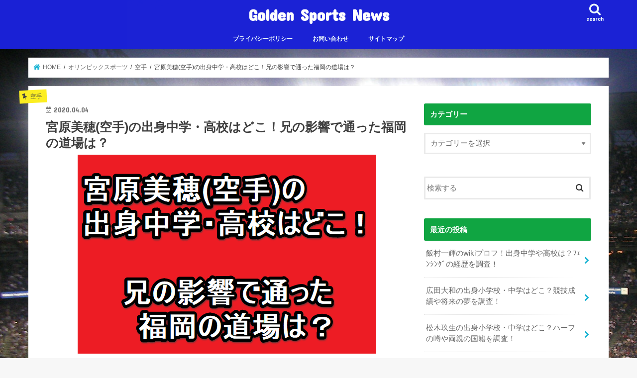

--- FILE ---
content_type: text/html; charset=UTF-8
request_url: https://www.orugoldeneagles.com/olympic_sports/karate/junior_senior_highschool_dojo_of_miho_miyahara/
body_size: 24108
content:
<!doctype html>
<html dir="ltr" lang="ja"
	prefix="og: https://ogp.me/ns#"  xmlns:og="http://ogp.me/ns#">

<head>
<meta charset="utf-8">
<meta http-equiv="X-UA-Compatible" content="IE=edge">

<meta name="HandheldFriendly" content="True">
<meta name="MobileOptimized" content="320">
<meta name="viewport" content="width=device-width, initial-scale=1"/>

<link rel="icon" href="http://www.orugoldeneagles.com/wp-content/uploads/2020/03/b9b615be6284865c72aab5e908ed8d39_l-scaled.jpg">
<link rel="pingback" href="https://www.orugoldeneagles.com/xmlrpc.php">

<!--[if IE]>
<link rel="shortcut icon" href="http://www.orugoldeneagles.com/wp-content/uploads/2020/03/0f23d759e4a0cc38865426344347af67_l.jpg"><![endif]-->




		<!-- All in One SEO 4.2.3.1 -->
		<title>宮原美穂(空手)の出身中学・高校はどこ！兄の影響で通った福岡の道場は？ | Golden Sports News</title>
		<meta name="description" content="空手の宮原美穂選手が強い！中学校では全国優勝2回！高校⇒大学の空手道の名門 提供で過ごし、インターハイの個人は二連覇！大学でも全国制覇を成し遂げていて、実力は折り紙付き！近年はやや故障に悩まされていますが、新たに成長をしてもらいたい！" />
		<meta name="robots" content="max-image-preview:large" />
		<link rel="canonical" href="https://www.orugoldeneagles.com/olympic_sports/karate/junior_senior_highschool_dojo_of_miho_miyahara/" />
		<meta name="generator" content="All in One SEO (AIOSEO) 4.2.3.1 " />
		<meta property="og:locale" content="ja_JP" />
		<meta property="og:site_name" content="Golden Sports News | 気になる最新ニュースをお知らせします！" />
		<meta property="og:type" content="article" />
		<meta property="og:title" content="宮原美穂(空手)の出身中学・高校はどこ！兄の影響で通った福岡の道場は？ | Golden Sports News" />
		<meta property="og:description" content="空手の宮原美穂選手が強い！中学校では全国優勝2回！高校⇒大学の空手道の名門 提供で過ごし、インターハイの個人は二連覇！大学でも全国制覇を成し遂げていて、実力は折り紙付き！近年はやや故障に悩まされていますが、新たに成長をしてもらいたい！" />
		<meta property="og:url" content="https://www.orugoldeneagles.com/olympic_sports/karate/junior_senior_highschool_dojo_of_miho_miyahara/" />
		<meta property="article:published_time" content="2020-04-04T13:54:51+00:00" />
		<meta property="article:modified_time" content="2020-09-13T12:25:50+00:00" />
		<meta name="twitter:card" content="summary" />
		<meta name="twitter:title" content="宮原美穂(空手)の出身中学・高校はどこ！兄の影響で通った福岡の道場は？ | Golden Sports News" />
		<meta name="twitter:description" content="空手の宮原美穂選手が強い！中学校では全国優勝2回！高校⇒大学の空手道の名門 提供で過ごし、インターハイの個人は二連覇！大学でも全国制覇を成し遂げていて、実力は折り紙付き！近年はやや故障に悩まされていますが、新たに成長をしてもらいたい！" />
		<script type="application/ld+json" class="aioseo-schema">
			{"@context":"https:\/\/schema.org","@graph":[{"@type":"WebSite","@id":"https:\/\/www.orugoldeneagles.com\/#website","url":"https:\/\/www.orugoldeneagles.com\/","name":"Golden Sports News","description":"\u6c17\u306b\u306a\u308b\u6700\u65b0\u30cb\u30e5\u30fc\u30b9\u3092\u304a\u77e5\u3089\u305b\u3057\u307e\u3059\uff01","inLanguage":"ja","publisher":{"@id":"https:\/\/www.orugoldeneagles.com\/#organization"}},{"@type":"Organization","@id":"https:\/\/www.orugoldeneagles.com\/#organization","name":"Golden Sports News","url":"https:\/\/www.orugoldeneagles.com\/"},{"@type":"BreadcrumbList","@id":"https:\/\/www.orugoldeneagles.com\/olympic_sports\/karate\/junior_senior_highschool_dojo_of_miho_miyahara\/#breadcrumblist","itemListElement":[{"@type":"ListItem","@id":"https:\/\/www.orugoldeneagles.com\/#listItem","position":1,"item":{"@type":"WebPage","@id":"https:\/\/www.orugoldeneagles.com\/","name":"\u30db\u30fc\u30e0","description":"\u6c17\u306b\u306a\u308b\u6700\u65b0\u30cb\u30e5\u30fc\u30b9\u3092\u304a\u77e5\u3089\u305b\u3057\u307e\u3059\uff01","url":"https:\/\/www.orugoldeneagles.com\/"},"nextItem":"https:\/\/www.orugoldeneagles.com\/olympic_sports\/karate\/junior_senior_highschool_dojo_of_miho_miyahara\/#listItem"},{"@type":"ListItem","@id":"https:\/\/www.orugoldeneagles.com\/olympic_sports\/karate\/junior_senior_highschool_dojo_of_miho_miyahara\/#listItem","position":2,"item":{"@type":"WebPage","@id":"https:\/\/www.orugoldeneagles.com\/olympic_sports\/karate\/junior_senior_highschool_dojo_of_miho_miyahara\/","name":"\u5bae\u539f\u7f8e\u7a42(\u7a7a\u624b)\u306e\u51fa\u8eab\u4e2d\u5b66\u30fb\u9ad8\u6821\u306f\u3069\u3053\uff01\u5144\u306e\u5f71\u97ff\u3067\u901a\u3063\u305f\u798f\u5ca1\u306e\u9053\u5834\u306f\uff1f","description":"\u7a7a\u624b\u306e\u5bae\u539f\u7f8e\u7a42\u9078\u624b\u304c\u5f37\u3044\uff01\u4e2d\u5b66\u6821\u3067\u306f\u5168\u56fd\u512a\u52dd2\u56de\uff01\u9ad8\u6821\u21d2\u5927\u5b66\u306e\u7a7a\u624b\u9053\u306e\u540d\u9580 \u63d0\u4f9b\u3067\u904e\u3054\u3057\u3001\u30a4\u30f3\u30bf\u30fc\u30cf\u30a4\u306e\u500b\u4eba\u306f\u4e8c\u9023\u8987\uff01\u5927\u5b66\u3067\u3082\u5168\u56fd\u5236\u8987\u3092\u6210\u3057\u9042\u3052\u3066\u3044\u3066\u3001\u5b9f\u529b\u306f\u6298\u308a\u7d19\u4ed8\u304d\uff01\u8fd1\u5e74\u306f\u3084\u3084\u6545\u969c\u306b\u60a9\u307e\u3055\u308c\u3066\u3044\u307e\u3059\u304c\u3001\u65b0\u305f\u306b\u6210\u9577\u3092\u3057\u3066\u3082\u3089\u3044\u305f\u3044\uff01","url":"https:\/\/www.orugoldeneagles.com\/olympic_sports\/karate\/junior_senior_highschool_dojo_of_miho_miyahara\/"},"previousItem":"https:\/\/www.orugoldeneagles.com\/#listItem"}]},{"@type":"Person","@id":"https:\/\/www.orugoldeneagles.com\/author\/gsnews\/#author","url":"https:\/\/www.orugoldeneagles.com\/author\/gsnews\/","name":"GSNews","image":{"@type":"ImageObject","@id":"https:\/\/www.orugoldeneagles.com\/olympic_sports\/karate\/junior_senior_highschool_dojo_of_miho_miyahara\/#authorImage","url":"https:\/\/secure.gravatar.com\/avatar\/828129cbbf7d94aab48083c8d10da83f?s=96&d=mm&r=g","width":96,"height":96,"caption":"GSNews"}},{"@type":"WebPage","@id":"https:\/\/www.orugoldeneagles.com\/olympic_sports\/karate\/junior_senior_highschool_dojo_of_miho_miyahara\/#webpage","url":"https:\/\/www.orugoldeneagles.com\/olympic_sports\/karate\/junior_senior_highschool_dojo_of_miho_miyahara\/","name":"\u5bae\u539f\u7f8e\u7a42(\u7a7a\u624b)\u306e\u51fa\u8eab\u4e2d\u5b66\u30fb\u9ad8\u6821\u306f\u3069\u3053\uff01\u5144\u306e\u5f71\u97ff\u3067\u901a\u3063\u305f\u798f\u5ca1\u306e\u9053\u5834\u306f\uff1f | Golden Sports News","description":"\u7a7a\u624b\u306e\u5bae\u539f\u7f8e\u7a42\u9078\u624b\u304c\u5f37\u3044\uff01\u4e2d\u5b66\u6821\u3067\u306f\u5168\u56fd\u512a\u52dd2\u56de\uff01\u9ad8\u6821\u21d2\u5927\u5b66\u306e\u7a7a\u624b\u9053\u306e\u540d\u9580 \u63d0\u4f9b\u3067\u904e\u3054\u3057\u3001\u30a4\u30f3\u30bf\u30fc\u30cf\u30a4\u306e\u500b\u4eba\u306f\u4e8c\u9023\u8987\uff01\u5927\u5b66\u3067\u3082\u5168\u56fd\u5236\u8987\u3092\u6210\u3057\u9042\u3052\u3066\u3044\u3066\u3001\u5b9f\u529b\u306f\u6298\u308a\u7d19\u4ed8\u304d\uff01\u8fd1\u5e74\u306f\u3084\u3084\u6545\u969c\u306b\u60a9\u307e\u3055\u308c\u3066\u3044\u307e\u3059\u304c\u3001\u65b0\u305f\u306b\u6210\u9577\u3092\u3057\u3066\u3082\u3089\u3044\u305f\u3044\uff01","inLanguage":"ja","isPartOf":{"@id":"https:\/\/www.orugoldeneagles.com\/#website"},"breadcrumb":{"@id":"https:\/\/www.orugoldeneagles.com\/olympic_sports\/karate\/junior_senior_highschool_dojo_of_miho_miyahara\/#breadcrumblist"},"author":"https:\/\/www.orugoldeneagles.com\/author\/gsnews\/#author","creator":"https:\/\/www.orugoldeneagles.com\/author\/gsnews\/#author","image":{"@type":"ImageObject","@id":"https:\/\/www.orugoldeneagles.com\/#mainImage","url":"https:\/\/www.orugoldeneagles.com\/wp-content\/uploads\/2020\/04\/\u5bae\u539f\u7f8e\u7a42.png","width":600,"height":400},"primaryImageOfPage":{"@id":"https:\/\/www.orugoldeneagles.com\/olympic_sports\/karate\/junior_senior_highschool_dojo_of_miho_miyahara\/#mainImage"},"datePublished":"2020-04-04T13:54:51+09:00","dateModified":"2020-09-13T12:25:50+09:00"},{"@type":"Article","@id":"https:\/\/www.orugoldeneagles.com\/olympic_sports\/karate\/junior_senior_highschool_dojo_of_miho_miyahara\/#article","name":"\u5bae\u539f\u7f8e\u7a42(\u7a7a\u624b)\u306e\u51fa\u8eab\u4e2d\u5b66\u30fb\u9ad8\u6821\u306f\u3069\u3053\uff01\u5144\u306e\u5f71\u97ff\u3067\u901a\u3063\u305f\u798f\u5ca1\u306e\u9053\u5834\u306f\uff1f | Golden Sports News","description":"\u7a7a\u624b\u306e\u5bae\u539f\u7f8e\u7a42\u9078\u624b\u304c\u5f37\u3044\uff01\u4e2d\u5b66\u6821\u3067\u306f\u5168\u56fd\u512a\u52dd2\u56de\uff01\u9ad8\u6821\u21d2\u5927\u5b66\u306e\u7a7a\u624b\u9053\u306e\u540d\u9580 \u63d0\u4f9b\u3067\u904e\u3054\u3057\u3001\u30a4\u30f3\u30bf\u30fc\u30cf\u30a4\u306e\u500b\u4eba\u306f\u4e8c\u9023\u8987\uff01\u5927\u5b66\u3067\u3082\u5168\u56fd\u5236\u8987\u3092\u6210\u3057\u9042\u3052\u3066\u3044\u3066\u3001\u5b9f\u529b\u306f\u6298\u308a\u7d19\u4ed8\u304d\uff01\u8fd1\u5e74\u306f\u3084\u3084\u6545\u969c\u306b\u60a9\u307e\u3055\u308c\u3066\u3044\u307e\u3059\u304c\u3001\u65b0\u305f\u306b\u6210\u9577\u3092\u3057\u3066\u3082\u3089\u3044\u305f\u3044\uff01","inLanguage":"ja","headline":"\u5bae\u539f\u7f8e\u7a42(\u7a7a\u624b)\u306e\u51fa\u8eab\u4e2d\u5b66\u30fb\u9ad8\u6821\u306f\u3069\u3053\uff01\u5144\u306e\u5f71\u97ff\u3067\u901a\u3063\u305f\u798f\u5ca1\u306e\u9053\u5834\u306f\uff1f","author":{"@id":"https:\/\/www.orugoldeneagles.com\/author\/gsnews\/#author"},"publisher":{"@id":"https:\/\/www.orugoldeneagles.com\/#organization"},"datePublished":"2020-04-04T13:54:51+09:00","dateModified":"2020-09-13T12:25:50+09:00","articleSection":"\u7a7a\u624b, \u7a7a\u624b, \u7f8e\u5973\u30a2\u30b9\u30ea\u30fc\u30c8","mainEntityOfPage":{"@id":"https:\/\/www.orugoldeneagles.com\/olympic_sports\/karate\/junior_senior_highschool_dojo_of_miho_miyahara\/#webpage"},"isPartOf":{"@id":"https:\/\/www.orugoldeneagles.com\/olympic_sports\/karate\/junior_senior_highschool_dojo_of_miho_miyahara\/#webpage"},"image":{"@type":"ImageObject","@id":"https:\/\/www.orugoldeneagles.com\/#articleImage","url":"https:\/\/www.orugoldeneagles.com\/wp-content\/uploads\/2020\/04\/\u5bae\u539f\u7f8e\u7a42.png","width":600,"height":400}}]}
		</script>
		<script type="text/javascript" >
			window.ga=window.ga||function(){(ga.q=ga.q||[]).push(arguments)};ga.l=+new Date;
			ga('create', "UA-160696182-1", 'auto');
			ga('send', 'pageview');
		</script>
		<script async src="https://www.google-analytics.com/analytics.js"></script>
		<!-- All in One SEO -->

<link rel='dns-prefetch' href='//webfonts.xserver.jp' />
<link rel='dns-prefetch' href='//ajax.googleapis.com' />
<link rel='dns-prefetch' href='//fonts.googleapis.com' />
<link rel='dns-prefetch' href='//maxcdn.bootstrapcdn.com' />
<link rel='dns-prefetch' href='//s.w.org' />
<link rel='dns-prefetch' href='//c0.wp.com' />
<link rel="alternate" type="application/rss+xml" title="Golden Sports News &raquo; フィード" href="https://www.orugoldeneagles.com/feed/" />
<link rel="alternate" type="application/rss+xml" title="Golden Sports News &raquo; コメントフィード" href="https://www.orugoldeneagles.com/comments/feed/" />
<link rel="alternate" type="application/rss+xml" title="Golden Sports News &raquo; 宮原美穂(空手)の出身中学・高校はどこ！兄の影響で通った福岡の道場は？ のコメントのフィード" href="https://www.orugoldeneagles.com/olympic_sports/karate/junior_senior_highschool_dojo_of_miho_miyahara/feed/" />
		<script type="text/javascript">
			window._wpemojiSettings = {"baseUrl":"https:\/\/s.w.org\/images\/core\/emoji\/13.1.0\/72x72\/","ext":".png","svgUrl":"https:\/\/s.w.org\/images\/core\/emoji\/13.1.0\/svg\/","svgExt":".svg","source":{"concatemoji":"https:\/\/www.orugoldeneagles.com\/wp-includes\/js\/wp-emoji-release.min.js"}};
			!function(e,a,t){var n,r,o,i=a.createElement("canvas"),p=i.getContext&&i.getContext("2d");function s(e,t){var a=String.fromCharCode;p.clearRect(0,0,i.width,i.height),p.fillText(a.apply(this,e),0,0);e=i.toDataURL();return p.clearRect(0,0,i.width,i.height),p.fillText(a.apply(this,t),0,0),e===i.toDataURL()}function c(e){var t=a.createElement("script");t.src=e,t.defer=t.type="text/javascript",a.getElementsByTagName("head")[0].appendChild(t)}for(o=Array("flag","emoji"),t.supports={everything:!0,everythingExceptFlag:!0},r=0;r<o.length;r++)t.supports[o[r]]=function(e){if(!p||!p.fillText)return!1;switch(p.textBaseline="top",p.font="600 32px Arial",e){case"flag":return s([127987,65039,8205,9895,65039],[127987,65039,8203,9895,65039])?!1:!s([55356,56826,55356,56819],[55356,56826,8203,55356,56819])&&!s([55356,57332,56128,56423,56128,56418,56128,56421,56128,56430,56128,56423,56128,56447],[55356,57332,8203,56128,56423,8203,56128,56418,8203,56128,56421,8203,56128,56430,8203,56128,56423,8203,56128,56447]);case"emoji":return!s([10084,65039,8205,55357,56613],[10084,65039,8203,55357,56613])}return!1}(o[r]),t.supports.everything=t.supports.everything&&t.supports[o[r]],"flag"!==o[r]&&(t.supports.everythingExceptFlag=t.supports.everythingExceptFlag&&t.supports[o[r]]);t.supports.everythingExceptFlag=t.supports.everythingExceptFlag&&!t.supports.flag,t.DOMReady=!1,t.readyCallback=function(){t.DOMReady=!0},t.supports.everything||(n=function(){t.readyCallback()},a.addEventListener?(a.addEventListener("DOMContentLoaded",n,!1),e.addEventListener("load",n,!1)):(e.attachEvent("onload",n),a.attachEvent("onreadystatechange",function(){"complete"===a.readyState&&t.readyCallback()})),(n=t.source||{}).concatemoji?c(n.concatemoji):n.wpemoji&&n.twemoji&&(c(n.twemoji),c(n.wpemoji)))}(window,document,window._wpemojiSettings);
		</script>
		<style type="text/css">
img.wp-smiley,
img.emoji {
	display: inline !important;
	border: none !important;
	box-shadow: none !important;
	height: 1em !important;
	width: 1em !important;
	margin: 0 .07em !important;
	vertical-align: -0.1em !important;
	background: none !important;
	padding: 0 !important;
}
</style>
	<link rel='stylesheet' id='wp-block-library-css'  href='https://c0.wp.com/c/5.8.12/wp-includes/css/dist/block-library/style.min.css' type='text/css' media='all' />
<style id='wp-block-library-inline-css' type='text/css'>
.has-text-align-justify{text-align:justify;}
</style>
<link rel='stylesheet' id='mediaelement-css'  href='https://c0.wp.com/c/5.8.12/wp-includes/js/mediaelement/mediaelementplayer-legacy.min.css' type='text/css' media='all' />
<link rel='stylesheet' id='wp-mediaelement-css'  href='https://c0.wp.com/c/5.8.12/wp-includes/js/mediaelement/wp-mediaelement.min.css' type='text/css' media='all' />
<link rel='stylesheet' id='contact-form-7-css'  href='https://www.orugoldeneagles.com/wp-content/plugins/contact-form-7/includes/css/styles.css' type='text/css' media='all' />
<link rel='stylesheet' id='toc-screen-css'  href='https://www.orugoldeneagles.com/wp-content/plugins/table-of-contents-plus/screen.min.css' type='text/css' media='all' />
<link rel='stylesheet' id='style-css'  href='https://www.orugoldeneagles.com/wp-content/themes/jstork/style.css' type='text/css' media='all' />
<link rel='stylesheet' id='child-style-css'  href='https://www.orugoldeneagles.com/wp-content/themes/jstork_custom/style.css' type='text/css' media='all' />
<link rel='stylesheet' id='slick-css'  href='https://www.orugoldeneagles.com/wp-content/themes/jstork/library/css/slick.css' type='text/css' media='all' />
<link rel='stylesheet' id='shortcode-css'  href='https://www.orugoldeneagles.com/wp-content/themes/jstork/library/css/shortcode.css' type='text/css' media='all' />
<link rel='stylesheet' id='gf_Concert-css'  href='//fonts.googleapis.com/css?family=Concert+One' type='text/css' media='all' />
<link rel='stylesheet' id='gf_Lato-css'  href='//fonts.googleapis.com/css?family=Lato' type='text/css' media='all' />
<link rel='stylesheet' id='fontawesome-css'  href='//maxcdn.bootstrapcdn.com/font-awesome/4.7.0/css/font-awesome.min.css' type='text/css' media='all' />
<link rel='stylesheet' id='remodal-css'  href='https://www.orugoldeneagles.com/wp-content/themes/jstork/library/css/remodal.css' type='text/css' media='all' />
<link rel='stylesheet' id='animate-css'  href='https://www.orugoldeneagles.com/wp-content/themes/jstork/library/css/animate.min.css' type='text/css' media='all' />
<link rel='stylesheet' id='jetpack_css-css'  href='https://c0.wp.com/p/jetpack/10.0.2/css/jetpack.css' type='text/css' media='all' />
<script type='text/javascript' src='//ajax.googleapis.com/ajax/libs/jquery/1.12.4/jquery.min.js' id='jquery-js'></script>
<script type='text/javascript' src='//webfonts.xserver.jp/js/xserver.js' id='typesquare_std-js'></script>
<link rel="https://api.w.org/" href="https://www.orugoldeneagles.com/wp-json/" /><link rel="alternate" type="application/json" href="https://www.orugoldeneagles.com/wp-json/wp/v2/posts/336" /><link rel="EditURI" type="application/rsd+xml" title="RSD" href="https://www.orugoldeneagles.com/xmlrpc.php?rsd" />
<link rel="wlwmanifest" type="application/wlwmanifest+xml" href="https://www.orugoldeneagles.com/wp-includes/wlwmanifest.xml" /> 

<link rel='shortlink' href='https://www.orugoldeneagles.com/?p=336' />
<link rel="alternate" type="application/json+oembed" href="https://www.orugoldeneagles.com/wp-json/oembed/1.0/embed?url=https%3A%2F%2Fwww.orugoldeneagles.com%2Folympic_sports%2Fkarate%2Fjunior_senior_highschool_dojo_of_miho_miyahara%2F" />
<link rel="alternate" type="text/xml+oembed" href="https://www.orugoldeneagles.com/wp-json/oembed/1.0/embed?url=https%3A%2F%2Fwww.orugoldeneagles.com%2Folympic_sports%2Fkarate%2Fjunior_senior_highschool_dojo_of_miho_miyahara%2F&#038;format=xml" />
<!-- Favicon Rotator -->
<!-- End Favicon Rotator -->
<style type='text/css'>img#wpstats{display:none}</style>
		<style type="text/css">
body{color: #3E3E3E;}
a, #breadcrumb li.bc_homelink a::before, .authorbox .author_sns li a::before{color: #1BB4D3;}
a:hover{color: #E69B9B;}
.article-footer .post-categories li a,.article-footer .tags a,.accordionBtn{  background: #1BB4D3;  border-color: #1BB4D3;}
.article-footer .tags a{color:#1BB4D3; background: none;}
.article-footer .post-categories li a:hover,.article-footer .tags a:hover,.accordionBtn.active{ background:#E69B9B;  border-color:#E69B9B;}
input[type="text"],input[type="password"],input[type="datetime"],input[type="datetime-local"],input[type="date"],input[type="month"],input[type="time"],input[type="week"],input[type="number"],input[type="email"],input[type="url"],input[type="search"],input[type="tel"],input[type="color"],select,textarea,.field { background-color: #ffffff;}
.header{color: #ffffff;}
.bgfull .header,.header.bg,.header #inner-header,.menu-sp{background: #1b22d6;}
#logo a{color: #ffffff;}
#g_nav .nav li a,.nav_btn,.menu-sp a,.menu-sp a,.menu-sp > ul:after{color: #edf9fc;}
#logo a:hover,#g_nav .nav li a:hover,.nav_btn:hover{color:#eeeeee;}
@media only screen and (min-width: 768px) {
.nav > li > a:after{background: #eeeeee;}
.nav ul {background: #666666;}
#g_nav .nav li ul.sub-menu li a{color: #f7f7f7;}
}
@media only screen and (max-width: 1165px) {
.site_description{background: #1b22d6; color: #ffffff;}
}
#inner-content, #breadcrumb, .entry-content blockquote:before, .entry-content blockquote:after{background: #ffffff}
.top-post-list .post-list:before{background: #1BB4D3;}
.widget li a:after{color: #1BB4D3;}
.entry-content h2,.widgettitle,.accordion::before{background: #10a542; color: #ffffff;}
.entry-content h3{border-color: #10a542;}
.h_boader .entry-content h2{border-color: #10a542; color: #3E3E3E;}
.h_balloon .entry-content h2:after{border-top-color: #10a542;}
.entry-content ul li:before{ background: #10a542;}
.entry-content ol li:before{ background: #10a542;}
.post-list-card .post-list .eyecatch .cat-name,.top-post-list .post-list .eyecatch .cat-name,.byline .cat-name,.single .authorbox .author-newpost li .cat-name,.related-box li .cat-name,.carouselwrap .cat-name,.eyecatch .cat-name{background: #fcee21; color:  #444444;}
ul.wpp-list li a:before{background: #10a542; color: #ffffff;}
.readmore a{border:1px solid #1BB4D3;color:#1BB4D3;}
.readmore a:hover{background:#1BB4D3;color:#fff;}
.btn-wrap a{background: #1BB4D3;border: 1px solid #1BB4D3;}
.btn-wrap a:hover{background: #E69B9B;border-color: #E69B9B;}
.btn-wrap.simple a{border:1px solid #1BB4D3;color:#1BB4D3;}
.btn-wrap.simple a:hover{background:#1BB4D3;}
.blue-btn, .comment-reply-link, #submit { background-color: #1BB4D3; }
.blue-btn:hover, .comment-reply-link:hover, #submit:hover, .blue-btn:focus, .comment-reply-link:focus, #submit:focus {background-color: #E69B9B; }
#sidebar1{color: #444444;}
.widget:not(.widget_text) a{color:#666666;}
.widget:not(.widget_text) a:hover{color:#999999;}
.bgfull #footer-top,#footer-top .inner,.cta-inner{background-color: #666666; color: #CACACA;}
.footer a,#footer-top a{color: #f7f7f7;}
#footer-top .widgettitle{color: #CACACA;}
.bgfull .footer,.footer.bg,.footer .inner {background-color: #666666;color: #CACACA;}
.footer-links li a:before{ color: #1b22d6;}
.pagination a, .pagination span,.page-links a{border-color: #1BB4D3; color: #1BB4D3;}
.pagination .current,.pagination .current:hover,.page-links ul > li > span{background-color: #1BB4D3; border-color: #1BB4D3;}
.pagination a:hover, .pagination a:focus,.page-links a:hover, .page-links a:focus{background-color: #1BB4D3; color: #fff;}
</style>
<meta property="og:title" content="宮原美穂(空手)の出身中学・高校はどこ！兄の影響で通った福岡の道場は？" />
<meta property="og:site_name" content="Golden Sports News" />
<meta property="og:description" content="宮原美穂選手が話題になっています。 女子空手で日本を代表する選手に成長している宮原美穂選手＾＾ 宮原選手のプロフィールに迫るべく、出身中学・高校の情報を探しました。 宮原選..." />
<meta property="og:type" content="article" />
<meta property="og:url" content="https://www.orugoldeneagles.com/olympic_sports/karate/junior_senior_highschool_dojo_of_miho_miyahara/" />
<meta property="og:image" content="https://www.orugoldeneagles.com/wp-content/uploads/2020/04/宮原美穂-150x150.png" />
<style type="text/css" id="custom-background-css">
body.custom-background { background-image: url("https://www.orugoldeneagles.com/wp-content/uploads/2020/03/181716e66088f653035558d4fd0a979a_m.jpg"); background-position: left top; background-size: auto; background-repeat: repeat; background-attachment: scroll; }
</style>
			<style type="text/css" id="wp-custom-css">
			/*=================================================================================
	カエレバ・ヨメレバ・トマレバ
=================================================================================*/

.cstmreba {
	width:98%;
	height:auto;
	margin:36px auto;
	font-family:'Lucida Grande','Hiragino Kaku Gothic ProN',Helvetica, Meiryo, sans-serif;
	line-height: 1.5;
	word-wrap: break-word;
	box-sizing: border-box;
	display: block;
}
/* WordPressで自動挿入されるPタグの余白を対処 */
.cstmreba p {
	margin: 0;
	padding: 0;
}
.cstmreba a {
	transition: 0.8s ;
	color:#285EFF; /* テキストリンクカラー */
}
.cstmreba a:hover {
	color:#FFCA28; /* テキストリンクカラー(マウスオーバー時) */
}
.cstmreba .booklink-box,
.cstmreba .kaerebalink-box,
.cstmreba .tomarebalink-box {
	width: 100%;
	background-color: #fafafa; /* 全体の背景カラー */
	overflow: hidden;
	border-radius: 0px;
	box-sizing: border-box;
	padding: 12px 8px;
	box-shadow: 0px 2px 5px 0 rgba(0,0,0,.26);
}
/* サムネイル画像ボックス */
.cstmreba .booklink-image,
.cstmreba .kaerebalink-image,
.cstmreba .tomarebalink-image {
	width:150px;
	float:left;
	margin:0 14px 0 0;
	text-align: center;
	background: #fff;
}
.cstmreba .booklink-image a,
.cstmreba .kaerebalink-image a,
.cstmreba .tomarebalink-image a {
	width:100%;
	display:block;
}
.cstmreba .booklink-image a img,
.cstmreba .kaerebalink-image a img,
.cstmreba .tomarebalink-image a img {
	margin:0 ;
	padding: 0;
	text-align:center;
	background: #fff;
}
.cstmreba .booklink-info,.cstmreba .kaerebalink-info,.cstmreba .tomarebalink-info {
	overflow:hidden;
	line-height:170%;
	color: #333;
}
/* infoボックス内リンク下線非表示 */
.cstmreba .booklink-info a,
.cstmreba .kaerebalink-info a,
.cstmreba .tomarebalink-info a {
	text-decoration: none;
}
/* 作品・商品・ホテル名 リンク */
.cstmreba .booklink-name>a,
.cstmreba .kaerebalink-name>a,
.cstmreba .tomarebalink-name>a {
	border-bottom: 1px solid ;
	font-size:16px;
}
/* powered by */
.cstmreba .booklink-powered-date,
.cstmreba .kaerebalink-powered-date,
.cstmreba .tomarebalink-powered-date {
	font-size:10px;
	line-height:150%;
}
.cstmreba .booklink-powered-date a,
.cstmreba .kaerebalink-powered-date a,
.cstmreba .tomarebalink-powered-date a {
	color:#333;
	border-bottom: none ;
}
.cstmreba .booklink-powered-date a:hover,
.cstmreba .kaerebalink-powered-date a:hover,
.cstmreba .tomarebalink-powered-date a:hover {
	color:#333;
	border-bottom: 1px solid #333 ;
}
/* 著者・住所 */
.cstmreba .booklink-detail,.cstmreba .kaerebalink-detail,.cstmreba .tomarebalink-address {
	font-size:12px;
}
.cstmreba .kaerebalink-link1 div img,.cstmreba .booklink-link2 div img,.cstmreba .tomarebalink-link1 div img {
	display:none !important;
}
.cstmreba .kaerebalink-link1, .cstmreba .booklink-link2,.cstmreba .tomarebalink-link1 {
	display: inline-block;
	width: 100%;
	margin-top: 5px;
}
.cstmreba .booklink-link2>div,
.cstmreba .kaerebalink-link1>div,
.cstmreba .tomarebalink-link1>div {
	float:left;
	width:24%;
	min-width:128px;
	margin:0.5%;
}
/***** ボタンデザインここから ******/
.cstmreba .booklink-link2 a,
.cstmreba .kaerebalink-link1 a,
.cstmreba .tomarebalink-link1 a {
	width: 100%;
	display: inline-block;
	text-align: center;
	box-sizing: border-box;
	margin: 1px 0;
	padding:3% 0.5%;
	border-radius: 8px;
	font-size: 13px;
	font-weight: bold;
	line-height: 180%;
	color: #fff;
	box-shadow: 0px 2px 4px 0 rgba(0,0,0,.26);
}
/* トマレバ */
.cstmreba .tomarebalink-link1 .shoplinkrakuten a {background: #76ae25; border: 2px solid #76ae25; }/* 楽天トラベル */
.cstmreba .tomarebalink-link1 .shoplinkjalan a { background: #ff7a15; border: 2px solid #ff7a15;}/* じゃらん */
.cstmreba .tomarebalink-link1 .shoplinkjtb a { background: #c81528; border: 2px solid #c81528;}/* JTB */
.cstmreba .tomarebalink-link1 .shoplinkknt a { background: #0b499d; border: 2px solid #0b499d;}/* KNT */
.cstmreba .tomarebalink-link1 .shoplinkikyu a { background: #bf9500; border: 2px solid #bf9500;}/* 一休 */
.cstmreba .tomarebalink-link1 .shoplinkrurubu a { background: #000066; border: 2px solid #000066;}/* るるぶ */
.cstmreba .tomarebalink-link1 .shoplinkyahoo a { background: #ff0033; border: 2px solid #ff0033;}/* Yahoo!トラベル */
.cstmreba .tomarebalink-link1 .shoplinkhis a { background: #004bb0; border: 2px solid #004bb0;}/*** HIS ***/
/* カエレバ */
.cstmreba .kaerebalink-link1 .shoplinkyahoo a {background:#ff0033; border:2px solid #ff0033; letter-spacing:normal;} /* Yahoo!ショッピング */
.cstmreba .kaerebalink-link1 .shoplinkbellemaison a { background:#84be24 ; border: 2px solid #84be24;}	/* ベルメゾン */
.cstmreba .kaerebalink-link1 .shoplinkcecile a { background:#8d124b; border: 2px solid #8d124b;} /* セシール */
.cstmreba .kaerebalink-link1 .shoplinkwowma a { background:#ea5404; border: 2px solid #ea5404;} /* Wowma */
.cstmreba .kaerebalink-link1 .shoplinkkakakucom a {background:#314995; border: 2px solid #314995;} /* 価格コム */
/* ヨメレバ */
.cstmreba .booklink-link2 .shoplinkkindle a { background:#007dcd; border: 2px solid #007dcd;} /* Kindle */
.cstmreba .booklink-link2 .shoplinkrakukobo a { background:#bf0000; border: 2px solid #bf0000;} /* 楽天kobo */
.cstmreba .booklink-link2  .shoplinkbk1 a { background:#0085cd; border: 2px solid #0085cd;} /* honto */
.cstmreba .booklink-link2 .shoplinkehon a { background:#2a2c6d; border: 2px solid #2a2c6d;} /* ehon */
.cstmreba .booklink-link2 .shoplinkkino a { background:#003e92; border: 2px solid #003e92;} /* 紀伊國屋書店 */
.cstmreba .booklink-link2 .shoplinkebj a { background:#f8485e; border: 2px solid #f8485e;} /* ebookjapan */
.cstmreba .booklink-link2 .shoplinktoshokan a { background:#333333; border: 2px solid #333333;} /* 図書館 */
/* カエレバ・ヨメレバ共通 */
.cstmreba .kaerebalink-link1 .shoplinkamazon a,
.cstmreba .booklink-link2 .shoplinkamazon a {
	background:#FF9901;
	border: 2px solid #ff9901;
} /* Amazon */
.cstmreba .kaerebalink-link1 .shoplinkrakuten a,
.cstmreba .booklink-link2 .shoplinkrakuten a {
	background: #bf0000;
	border: 2px solid #bf0000;
} /* 楽天 */
.cstmreba .kaerebalink-link1 .shoplinkseven a,
.cstmreba .booklink-link2 .shoplinkseven a {
	background:#225496;
	border: 2px solid #225496;
} /* 7net */
/****** ボタンカラー ここまで *****/

/***** ボタンデザイン　マウスオーバー時ここから *****/
.cstmreba .booklink-link2 a:hover,
.cstmreba .kaerebalink-link1 a:hover,
.cstmreba .tomarebalink-link1 a:hover {
	background: #fff;
}
/* トマレバ */
.cstmreba .tomarebalink-link1 .shoplinkrakuten a:hover { color: #76ae25; }/* 楽天トラベル */
.cstmreba .tomarebalink-link1 .shoplinkjalan a:hover { color: #ff7a15; }/* じゃらん */
.cstmreba .tomarebalink-link1 .shoplinkjtb a:hover { color: #c81528; }/* JTB */
.cstmreba .tomarebalink-link1 .shoplinkknt a:hover { color: #0b499d; }/* KNT */
.cstmreba .tomarebalink-link1 .shoplinkikyu a:hover { color: #bf9500; }/* 一休 */
.cstmreba .tomarebalink-link1 .shoplinkrurubu a:hover { color: #000066; }/* るるぶ */
.cstmreba .tomarebalink-link1 .shoplinkyahoo a:hover { color: #ff0033; }/* Yahoo!トラベル */
.cstmreba .tomarebalink-link1 .shoplinkhis a:hover { color: #004bb0; }/*** HIS ***/
/* カエレバ */
.cstmreba .kaerebalink-link1 .shoplinkyahoo a:hover {color:#ff0033;} /* Yahoo!ショッピング */
.cstmreba .kaerebalink-link1 .shoplinkbellemaison a:hover { color:#84be24 ; }	/* ベルメゾン */
.cstmreba .kaerebalink-link1 .shoplinkcecile a:hover { color:#8d124b; } /* セシール */
.cstmreba .kaerebalink-link1 .shoplinkwowma a:hover { color:#ea5404; } /* Wowma */
.cstmreba .kaerebalink-link1 .shoplinkkakakucom a:hover {color:#314995;} /* 価格コム */
/* ヨメレバ */
.cstmreba .booklink-link2 .shoplinkkindle a:hover { color:#007dcd;} /* Kindle */
.cstmreba .booklink-link2 .shoplinkrakukobo a:hover { color:#bf0000; } /* 楽天kobo */
.cstmreba .booklink-link2 .shoplinkbk1 a:hover { color:#0085cd; } /* honto */
.cstmreba .booklink-link2 .shoplinkehon a:hover { color:#2a2c6d; } /* ehon */
.cstmreba .booklink-link2 .shoplinkkino a:hover { color:#003e92; } /* 紀伊國屋書店 */
.cstmreba .booklink-link2 .shoplinkebj a:hover { color:#f8485e; } /* ebookjapan */
.cstmreba .booklink-link2 .shoplinktoshokan a:hover { color:#333333; } /* 図書館 */
/* カエレバ・ヨメレバ共通 */
.cstmreba .kaerebalink-link1 .shoplinkamazon a:hover,
.cstmreba .booklink-link2 .shoplinkamazon a:hover {
	color:#FF9901; } /* Amazon */
.cstmreba .kaerebalink-link1 .shoplinkrakuten a:hover,
.cstmreba .booklink-link2 .shoplinkrakuten a:hover {
	color: #bf0000; } /* 楽天 */
.cstmreba .kaerebalink-link1 .shoplinkseven a:hover,
.cstmreba .booklink-link2 .shoplinkseven a:hover {
	color:#225496;} /* 7net */
/***** ボタンデザイン　マウスオーバー時ここまで *****/
.cstmreba .booklink-footer {
	clear:both;
}

/*****  解像度768px以下のスタイル *****/
@media screen and (max-width:768px){
	.cstmreba .booklink-image,
	.cstmreba .kaerebalink-image,
	.cstmreba .tomarebalink-image {
		width:100%;
		float:none;
	}
	.cstmreba .booklink-link2>div,
	.cstmreba .kaerebalink-link1>div,
	.cstmreba .tomarebalink-link1>div {
		width: 32.33%;
		margin: 0.5%;
	}
	.cstmreba .booklink-info,
	.cstmreba .kaerebalink-info,
	.cstmreba .tomarebalink-info {
	  text-align:center;
	  padding-bottom: 1px;
	}
}

/*****  解像度480px以下のスタイル *****/
@media screen and (max-width:480px){
	.cstmreba .booklink-link2>div,
	.cstmreba .kaerebalink-link1>div,
	.cstmreba .tomarebalink-link1>div {
		width: 49%;
		margin: 0.5%;
	}
}		</style>
		</head>

<body class="post-template-default single single-post postid-336 single-format-standard custom-background bgfull pannavi_on h_default sidebarright undo_off">
	<div id="container">

<header class="header animated fadeIn headercenter" role="banner">
<div id="inner-header" class="wrap cf">
<div id="logo" class="gf ">
<p class="h1 text"><a href="https://www.orugoldeneagles.com">Golden Sports News</a></p>
</div>

<a href="#searchbox" data-remodal-target="searchbox" class="nav_btn search_btn"><span class="text gf">search</span></a>

<nav id="g_nav" role="navigation">
<ul id="menu-%e3%82%b0%e3%83%ad%e3%83%bc%e3%83%90%e3%83%ab%e3%83%a1%e3%83%8b%e3%83%a5%e3%83%bc" class="nav top-nav cf"><li id="menu-item-662" class="menu-item menu-item-type-post_type menu-item-object-page menu-item-662"><a href="https://www.orugoldeneagles.com/privacy-policy/">プライバシーポリシー</a></li>
<li id="menu-item-663" class="menu-item menu-item-type-post_type menu-item-object-page menu-item-663"><a href="https://www.orugoldeneagles.com/contact/">お問い合わせ</a></li>
<li id="menu-item-664" class="menu-item menu-item-type-post_type menu-item-object-page menu-item-664"><a href="https://www.orugoldeneagles.com/%e3%82%b5%e3%82%a4%e3%83%88%e3%83%9e%e3%83%83%e3%83%97/">サイトマップ</a></li>
</ul></nav>

<a href="#spnavi" data-remodal-target="spnavi" class="nav_btn"><span class="text gf">menu</span></a>



</div>
</header>

<div class="remodal" data-remodal-id="spnavi" data-remodal-options="hashTracking:false">
<button data-remodal-action="close" class="remodal-close"><span class="text gf">CLOSE</span></button>
<div id="archives-2" class="widget widget_archive"><h4 class="widgettitle"><span>アーカイブ</span></h4>
			<ul>
					<li><a href='https://www.orugoldeneagles.com/2020/10/'>2020年10月</a></li>
	<li><a href='https://www.orugoldeneagles.com/2020/09/'>2020年9月</a></li>
	<li><a href='https://www.orugoldeneagles.com/2020/08/'>2020年8月</a></li>
	<li><a href='https://www.orugoldeneagles.com/2020/07/'>2020年7月</a></li>
	<li><a href='https://www.orugoldeneagles.com/2020/06/'>2020年6月</a></li>
	<li><a href='https://www.orugoldeneagles.com/2020/05/'>2020年5月</a></li>
	<li><a href='https://www.orugoldeneagles.com/2020/04/'>2020年4月</a></li>
	<li><a href='https://www.orugoldeneagles.com/2020/03/'>2020年3月</a></li>
			</ul>

			</div><div id="categories-2" class="widget widget_categories"><h4 class="widgettitle"><span>カテゴリー</span></h4>
			<ul>
					<li class="cat-item cat-item-2"><a href="https://www.orugoldeneagles.com/category/olympic_sports/race_walk/" title="東京オリンピックの競歩選手の関連情報を書いてゆきます！">競歩</a>
</li>
	<li class="cat-item cat-item-6"><a href="https://www.orugoldeneagles.com/category/olympic_sports/karate/">空手</a>
</li>
	<li class="cat-item cat-item-8"><a href="https://www.orugoldeneagles.com/category/olympic_sports/boxing/">ボクシング</a>
</li>
	<li class="cat-item cat-item-9"><a href="https://www.orugoldeneagles.com/category/tokyoolympics/">東京オリンピック</a>
</li>
	<li class="cat-item cat-item-11"><a href="https://www.orugoldeneagles.com/category/olympic_sports/taekwondo/">テコンドー</a>
</li>
	<li class="cat-item cat-item-14"><a href="https://www.orugoldeneagles.com/category/olympic_sports/canoe/">カヌー</a>
</li>
	<li class="cat-item cat-item-18"><a href="https://www.orugoldeneagles.com/category/olympic_sports/judo/">柔道</a>
</li>
	<li class="cat-item cat-item-19"><a href="https://www.orugoldeneagles.com/category/olympic_sports/wrestling/">レスリング</a>
</li>
	<li class="cat-item cat-item-20"><a href="https://www.orugoldeneagles.com/category/olympic_sports/skateboard/">スケートボード</a>
</li>
	<li class="cat-item cat-item-23"><a href="https://www.orugoldeneagles.com/category/olympic_sports/basketball/">バスケットボール</a>
</li>
	<li class="cat-item cat-item-24"><a href="https://www.orugoldeneagles.com/category/horse_racing/">競馬</a>
</li>
	<li class="cat-item cat-item-26"><a href="https://www.orugoldeneagles.com/category/olympic_sports/tabletennis/">卓球</a>
</li>
	<li class="cat-item cat-item-27"><a href="https://www.orugoldeneagles.com/category/motor_sports/">モータースポーツ</a>
</li>
	<li class="cat-item cat-item-30"><a href="https://www.orugoldeneagles.com/category/news/" title="スポーツ関連のニュースをまとめて書きます！">ニュース</a>
</li>
	<li class="cat-item cat-item-31"><a href="https://www.orugoldeneagles.com/category/athlete/" title="アスリートの話題を集めています。">スポーツ選手</a>
</li>
			</ul>

			</div><div id="meta-2" class="widget widget_meta"><h4 class="widgettitle"><span>メタ情報</span></h4>
		<ul>
						<li><a href="https://www.orugoldeneagles.com/wp-login.php">ログイン</a></li>
			<li><a href="https://www.orugoldeneagles.com/feed/">投稿フィード</a></li>
			<li><a href="https://www.orugoldeneagles.com/comments/feed/">コメントフィード</a></li>

			<li><a href="https://ja.wordpress.org/">WordPress.org</a></li>
		</ul>

		</div><button data-remodal-action="close" class="remodal-close"><span class="text gf">CLOSE</span></button>
</div>




<div class="remodal searchbox" data-remodal-id="searchbox" data-remodal-options="hashTracking:false">
<div class="search cf"><dl><dt>キーワードで記事を検索</dt><dd><form role="search" method="get" id="searchform" class="searchform cf" action="https://www.orugoldeneagles.com/" >
		<input type="search" placeholder="検索する" value="" name="s" id="s" />
		<button type="submit" id="searchsubmit" ><i class="fa fa-search"></i></button>
		</form></dd></dl></div>
<button data-remodal-action="close" class="remodal-close"><span class="text gf">CLOSE</span></button>
</div>






<div id="breadcrumb" class="breadcrumb inner wrap cf"><ul itemscope itemtype="http://schema.org/BreadcrumbList"><li itemprop="itemListElement" itemscope itemtype="http://schema.org/ListItem" class="bc_homelink"><a itemprop="item" href="https://www.orugoldeneagles.com/"><span itemprop="name"> HOME</span></a><meta itemprop="position" content="1" /></li><li itemprop="itemListElement" itemscope itemtype="http://schema.org/ListItem"><a itemprop="item" href="https://www.orugoldeneagles.com/category/olympic_sports/"><span itemprop="name">オリンピックスポーツ</span></a><meta itemprop="position" content="2" /></li><li itemprop="itemListElement" itemscope itemtype="http://schema.org/ListItem"><a itemprop="item" href="https://www.orugoldeneagles.com/category/olympic_sports/karate/"><span itemprop="name">空手</span></a><meta itemprop="position" content="3" /></li><li itemprop="itemListElement" itemscope itemtype="http://schema.org/ListItem" class="bc_posttitle"><span itemprop="name">宮原美穂(空手)の出身中学・高校はどこ！兄の影響で通った福岡の道場は？</span><meta itemprop="position" content="4" /></li></ul></div>
<div id="content">
<div id="inner-content" class="wrap cf">

<main id="main" class="m-all t-all d-5of7 cf" role="main">
<article id="post-336" class="post-336 post type-post status-publish format-standard has-post-thumbnail hentry category-karate tag-50 tag-beauty_athlete article cf" role="article">
<header class="article-header entry-header">
<p class="byline entry-meta vcard cf">
<span class="cat-name cat-id-6">空手</span><time class="date gf entry-date updated">2020.04.04</time>
<time class="date gf entry-date undo updated" datetime="2020-09-13">2020.09.13</time>
<span class="writer name author"><span class="fn">GSNews</span></span>
</p>

<h1 class="entry-title single-title" itemprop="headline" rel="bookmark">宮原美穂(空手)の出身中学・高校はどこ！兄の影響で通った福岡の道場は？</h1>

<figure class="eyecatch">
<img width="600" height="400" src="https://www.orugoldeneagles.com/wp-content/uploads/2020/04/宮原美穂.png" class="attachment-post-thumbnail size-post-thumbnail wp-post-image" alt="" loading="lazy" srcset="https://www.orugoldeneagles.com/wp-content/uploads/2020/04/宮原美穂.png 600w, https://www.orugoldeneagles.com/wp-content/uploads/2020/04/宮原美穂-300x200.png 300w" sizes="(max-width: 600px) 100vw, 600px" /></figure>
<div class="share short">
<div class="sns">
<ul class="cf">

<li class="twitter"> 
<a target="blank" href="//twitter.com/intent/tweet?url=https%3A%2F%2Fwww.orugoldeneagles.com%2Folympic_sports%2Fkarate%2Fjunior_senior_highschool_dojo_of_miho_miyahara%2F&text=%E5%AE%AE%E5%8E%9F%E7%BE%8E%E7%A9%82%28%E7%A9%BA%E6%89%8B%29%E3%81%AE%E5%87%BA%E8%BA%AB%E4%B8%AD%E5%AD%A6%E3%83%BB%E9%AB%98%E6%A0%A1%E3%81%AF%E3%81%A9%E3%81%93%EF%BC%81%E5%85%84%E3%81%AE%E5%BD%B1%E9%9F%BF%E3%81%A7%E9%80%9A%E3%81%A3%E3%81%9F%E7%A6%8F%E5%B2%A1%E3%81%AE%E9%81%93%E5%A0%B4%E3%81%AF%EF%BC%9F&tw_p=tweetbutton" onclick="window.open(this.href, 'tweetwindow', 'width=550, height=450,personalbar=0,toolbar=0,scrollbars=1,resizable=1'); return false;"><i class="fa fa-twitter"></i><span class="text">ツイート</span><span class="count"></span></a>
</li>

<li class="facebook">
<a href="//www.facebook.com/sharer.php?src=bm&u=https%3A%2F%2Fwww.orugoldeneagles.com%2Folympic_sports%2Fkarate%2Fjunior_senior_highschool_dojo_of_miho_miyahara%2F&t=%E5%AE%AE%E5%8E%9F%E7%BE%8E%E7%A9%82%28%E7%A9%BA%E6%89%8B%29%E3%81%AE%E5%87%BA%E8%BA%AB%E4%B8%AD%E5%AD%A6%E3%83%BB%E9%AB%98%E6%A0%A1%E3%81%AF%E3%81%A9%E3%81%93%EF%BC%81%E5%85%84%E3%81%AE%E5%BD%B1%E9%9F%BF%E3%81%A7%E9%80%9A%E3%81%A3%E3%81%9F%E7%A6%8F%E5%B2%A1%E3%81%AE%E9%81%93%E5%A0%B4%E3%81%AF%EF%BC%9F" onclick="javascript:window.open(this.href, '', 'menubar=no,toolbar=no,resizable=yes,scrollbars=yes,height=300,width=600');return false;"><i class="fa fa-facebook"></i>
<span class="text">シェア</span><span class="count"></span></a>
</li>

<li class="hatebu">       
<a href="//b.hatena.ne.jp/add?mode=confirm&url=https://www.orugoldeneagles.com/olympic_sports/karate/junior_senior_highschool_dojo_of_miho_miyahara/&title=%E5%AE%AE%E5%8E%9F%E7%BE%8E%E7%A9%82%28%E7%A9%BA%E6%89%8B%29%E3%81%AE%E5%87%BA%E8%BA%AB%E4%B8%AD%E5%AD%A6%E3%83%BB%E9%AB%98%E6%A0%A1%E3%81%AF%E3%81%A9%E3%81%93%EF%BC%81%E5%85%84%E3%81%AE%E5%BD%B1%E9%9F%BF%E3%81%A7%E9%80%9A%E3%81%A3%E3%81%9F%E7%A6%8F%E5%B2%A1%E3%81%AE%E9%81%93%E5%A0%B4%E3%81%AF%EF%BC%9F" onclick="window.open(this.href, 'HBwindow', 'width=600, height=400, menubar=no, toolbar=no, scrollbars=yes'); return false;" target="_blank"><span class="text">はてブ</span><span class="count"></span></a>
</li>

<li class="line">
<a href="//line.me/R/msg/text/?%E5%AE%AE%E5%8E%9F%E7%BE%8E%E7%A9%82%28%E7%A9%BA%E6%89%8B%29%E3%81%AE%E5%87%BA%E8%BA%AB%E4%B8%AD%E5%AD%A6%E3%83%BB%E9%AB%98%E6%A0%A1%E3%81%AF%E3%81%A9%E3%81%93%EF%BC%81%E5%85%84%E3%81%AE%E5%BD%B1%E9%9F%BF%E3%81%A7%E9%80%9A%E3%81%A3%E3%81%9F%E7%A6%8F%E5%B2%A1%E3%81%AE%E9%81%93%E5%A0%B4%E3%81%AF%EF%BC%9F%0Ahttps%3A%2F%2Fwww.orugoldeneagles.com%2Folympic_sports%2Fkarate%2Fjunior_senior_highschool_dojo_of_miho_miyahara%2F" target="_blank"><span>LINE</span></a>
</li>

<li class="pocket">
<a href="//getpocket.com/edit?url=https://www.orugoldeneagles.com/olympic_sports/karate/junior_senior_highschool_dojo_of_miho_miyahara/&title=宮原美穂(空手)の出身中学・高校はどこ！兄の影響で通った福岡の道場は？" onclick="window.open(this.href, 'FBwindow', 'width=550, height=350, menubar=no, toolbar=no, scrollbars=yes'); return false;"><i class="fa fa-get-pocket"></i><span class="text">Pocket</span><span class="count"></span></a></li>

</ul>
</div> 
</div></header>



<section class="entry-content cf">


<p><strong>宮原美穂選手</strong>が話題になっています。</p>
<p>女子空手で<strong>日本を代表する選手</strong>に成長している宮原美穂選手＾＾</p>
<p>宮原選手のプロフィールに迫るべく、<strong>出身中学・高校の情報</strong>を探しました。</p>
<p>宮原選手が空手に進むきっかけになったのは<strong>お兄さんの泰成さんの存在が大きい！</strong>ということですが、<strong>地元 福岡の道場</strong>についても書いてみました。</p>
<div class="7160aea5e1e39acb71491639700c99b8" data-index="1" style="float: none; margin:0px 0 0px 0; text-align:center;">
<p style=”text-align: center;”>スポンサーリンク<br />

<script async src="https://pagead2.googlesyndication.com/pagead/js/adsbygoogle.js"></script>
<!-- シュナさん 記事上 -->
<ins class="adsbygoogle"
style="display:block"
data-ad-client="ca-pub-5385675653536139"
data-ad-slot="9027319619"
data-ad-format="auto"
data-full-width-responsive="true"></ins>
<script>
(adsbygoogle = window.adsbygoogle || []).push({});
</script>

</script></p><br />
</div>

<div id="toc_container" class="no_bullets"><p class="toc_title">Contents</p><ul class="toc_list"><li><a href="#i"><span class="toc_number toc_depth_1">1</span> 宮原美穂選手のプロフィールは？</a></li><li><a href="#i-2"><span class="toc_number toc_depth_1">2</span> 宮原美穂選手と空手との出会いは？</a></li><li><a href="#i-3"><span class="toc_number toc_depth_1">3</span> 宮原美穂選手の出身地は？</a><ul><li><a href="#i-4"><span class="toc_number toc_depth_2">3.1</span> 水炊き 冬の鍋物では有名であり、とても温まる！</a></li><li><a href="#i-5"><span class="toc_number toc_depth_2">3.2</span> もつ鍋 ホルモンとニラをしょうゆベースで煮込んだもの</a></li><li><a href="#i-6"><span class="toc_number toc_depth_2">3.3</span> 明太子料理　スケトウダラの卵を唐辛子に付け込んで美味</a></li><li><a href="#i-7"><span class="toc_number toc_depth_2">3.4</span> 博多ラーメン 何といってもとんこつスープがベース！</a></li><li><a href="#i-8"><span class="toc_number toc_depth_2">3.5</span> 長浜ラーメン 博多ラーメンのもう一つがコレ！</a></li><li><a href="#i-9"><span class="toc_number toc_depth_2">3.6</span> 鉄なべ餃子　博多の餃子は、宇都宮 浜松と並んで有名！</a></li></ul></li><li><a href="#i-10"><span class="toc_number toc_depth_1">4</span> 宮原美穂選手の家庭環境はどうなっているのか？</a></li><li><a href="#i-11"><span class="toc_number toc_depth_1">5</span> 宮原美穂の空手競技の成績をまとめると</a></li><li><a href="#i-12"><span class="toc_number toc_depth_1">6</span> 宮原美穂選手のケガについて</a></li><li><a href="#i-13"><span class="toc_number toc_depth_1">7</span> まとめ</a></li></ul></div>
<h2><span id="i">宮原美穂選手のプロフィールは？</span></h2>
<blockquote class="twitter-tweet">
<p dir="ltr" lang="ja">空手プレミアL、宮原美穂が優勝 － 世界女王以来のタイトル<a href="https://t.co/V3bAWeI6Yn">https://t.co/V3bAWeI6Yn</a></p>
<p>— 共同通信公式 (@kyodo_official) <a href="https://twitter.com/kyodo_official/status/1234124005369507840?ref_src=twsrc%5Etfw">March 1, 2020</a></p></blockquote>
<p><script async src="https://platform.twitter.com/widgets.js" charset="utf-8"></script></p>
<table style="border-collapse: collapse; width: 42.3574%; height: 198px;">
<tbody>
<tr style="height: 22px;">
<td style="width: 18.7452%; height: 22px; border-color: #030202; background-color: #d9d7d7;"><span style="background-color: #ffffff;">出身地</span></td>
<td style="width: 23.6122%; height: 22px; border-color: #030202;">福岡県</td>
</tr>
<tr style="height: 22px;">
<td style="width: 18.7452%; height: 22px; border-color: #030202; background-color: #d9d7d7;"><span style="background-color: #ffffff;">出身小学校</span></td>
<td style="width: 23.6122%; height: 22px; border-color: #030202;">原西小学校または有住小学校</td>
</tr>
<tr style="height: 22px;">
<td style="width: 18.7452%; height: 22px; border-color: #030202; background-color: #d9d7d7;"><span style="background-color: #ffffff;">出身中学校</span></td>
<td style="width: 23.6122%; height: 22px; border-color: #030202;">福岡市立西福岡中学校</td>
</tr>
<tr style="height: 22px;">
<td style="width: 18.7452%; height: 22px; border-color: #030202; background-color: #d9d7d7;"><span style="background-color: #ffffff;">出身高校</span></td>
<td style="width: 23.6122%; height: 22px; border-color: #030202;">帝京高校</td>
</tr>
<tr style="height: 22px;">
<td style="width: 18.7452%; height: 22px; border-color: #030202; background-color: #d9d7d7;"><span style="background-color: #ffffff;">出身大学</span></td>
<td style="width: 23.6122%; height: 22px; border-color: #030202;">帝京大学（医療技術学部）</td>
</tr>
<tr style="height: 22px;">
<td style="width: 18.7452%; height: 22px; border-color: #030202; background-color: #d9d7d7;"><span style="background-color: #ffffff;">身長</span></td>
<td style="width: 23.6122%; height: 22px; border-color: #030202;">155㎝</td>
</tr>
<tr style="height: 22px;">
<td style="width: 18.7452%; height: 22px; border-color: #030202; background-color: #d9d7d7;"><span style="background-color: #ffffff;">体重</span></td>
<td style="width: 23.6122%; height: 22px; border-color: #030202;">50㎏</td>
</tr>
<tr style="height: 22px;">
<td style="width: 18.7452%; height: 22px; border-color: #030202; background-color: #d9d7d7;"><span style="background-color: #ffffff;">種目</span></td>
<td style="width: 23.6122%; height: 22px; border-color: #030202;">空手道 女子（組手）</td>
</tr>
<tr style="height: 22px;">
<td style="width: 18.7452%; height: 22px; border-color: #030202; background-color: #d9d7d7;"><span style="background-color: #ffffff;">流派</span></td>
<td style="width: 23.6122%; height: 22px; border-color: #030202;">剛柔流（正剛館西福岡道場）</td>
</tr>
</tbody>
</table>
<p>※ <strong>出身小学校</strong>ですが、<strong>福岡市立西福岡中学校の生徒</strong>は、<strong>原西小学校または有住小学校</strong>で占められているということで、このどちらかである可能性がかなり高いです。</p>
<p>※ <strong>剛柔流</strong>とは&#8230;</p>
<p><strong>空手道の流派の一つ</strong>であり、<strong>松濤館流、糸東流、和道流と並ぶ四大流派の一つ</strong>である。</p>
<h2><span id="i-2">宮原美穂選手と空手との出会いは？</span></h2>
<p>宮原選手は福岡出身で<strong>地元の道場で空手道に出会い</strong>ます。</p>
<p>お兄さんの<strong>泰成さんの影響があった</strong>ということですが、何と<strong>４歳から空手道場に</strong>通い始めます。</p>
<p>その動機としては２歳上の<strong>宮原泰成さんが大好き</strong>で「<strong>おにいさんと空手をやりたい</strong>」という動機だったそうです。</p>
<p>（相当お兄さんが好きだったんですね）</p>
<p>後で触れますが、<strong>お兄さんもかなりの空手家</strong>であり、かなり<strong>一流の経歴を持っておられる</strong>のです。</p>
<p>宮原美穂選手としては、<strong>自慢できるお兄さんだった</strong>ようですね。</p>
<div class="7160aea5e1e39acb71491639700c99b8" data-index="2" style="float: none; margin:0px 0 0px 0; text-align:center;">
<p style=”text-align: center;”>スポンサーリンク<br />

<script async src="https://pagead2.googlesyndication.com/pagead/js/adsbygoogle.js"></script>
<!-- シュナさん 記事中 -->
<ins class="adsbygoogle"
style="display:block"
data-ad-client="ca-pub-5385675653536139"
data-ad-slot="3286734317"
data-ad-format="auto"
data-full-width-responsive="true"></ins>
<script>
(adsbygoogle = window.adsbygoogle || []).push({});
</script>

</p><br />
</div>

<h2><span id="i-3">宮原美穂選手の出身地は？</span></h2>
<p><strong>福岡県福岡市</strong></p>
<p><iframe loading="lazy" style="border: 0;" tabindex="0" src="https://www.google.com/maps/embed?pb=!1m18!1m12!1m3!1d507333.40787568816!2d130.26010500026027!3d33.346818526795424!2m3!1f0!2f0!3f0!3m2!1i1024!2i768!4f13.1!3m3!1m2!1s0x3541eda1e9848429%3A0xf60a729936398783!2z56aP5bKh55yM56aP5bKh5biC!5e0!3m2!1sja!2sjp!4v1586005702978!5m2!1sja!2sjp" width="600" height="450" frameborder="0" allowfullscreen="allowfullscreen" aria-hidden="false"></iframe></p>
<p>福岡市は<strong>全国的にも知られて</strong>おり、九州ながら<strong>地勢としては山陰地方に連なる位置</strong>ですので、<span style="color: #ff0000;"><strong>冬季は意外に雪が多い</strong></span>のです。</p>
<p>（これは、案外知られていないのですが、<strong>冬は寒いんですね♪</strong>）</p>
<p>福岡市のイメージとしては『<span style="color: #ff0000;"><strong>美味しいものが多い！</strong></span>』ということで、<strong>絶品グルメが訪問者を待っています。ちょっとだけ書いてみますと&#8230;</strong></p>
<h3><span id="i-4">水炊き 冬の鍋物では有名であり、とても温まる！</span></h3>
<blockquote class="twitter-tweet">
<p dir="ltr" lang="ja">福岡のね<br />
水炊きが忘れられなくて･･･<br />
福岡風水炊き←食べてきたら･･･<br />
全然違うくてびっくりした&#x1f62d;←<br />
本場の食べたい&#x1f97a;&#x1f97a; <a href="https://t.co/OKnwpOvbnR">pic.twitter.com/OKnwpOvbnR</a></p>
<p>— &#x1f43b;REIKO&#x1f43b; (@ss_oyo_m184) <a href="https://twitter.com/ss_oyo_m184/status/1243866497681731585?ref_src=twsrc%5Etfw">March 28, 2020</a></p></blockquote>
<p><script async src="https://platform.twitter.com/widgets.js" charset="utf-8"></script></p>
<h3><span id="i-5">もつ鍋 ホルモンとニラをしょうゆベースで煮込んだもの</span></h3>
<blockquote class="twitter-tweet">
<p dir="ltr" lang="ja">浅田真央さんが全国のパラアスリートを応援する番組「真央が行く！～福岡編～」の取材が博多もつ鍋やまや「月庭　西中洲店」で行われ、福岡の車いすラグビーチームオススメの福岡グルメとして紹介されます。番組では車いすラグビー選手の当社の社員も紹介されております。<a href="https://t.co/HWfcQapz3X">https://t.co/HWfcQapz3X</a> <a href="https://t.co/SVR6SzPVd7">pic.twitter.com/SVR6SzPVd7</a></p>
<p>— 辛子明太子のやまや (@yamaya_fan) <a href="https://twitter.com/yamaya_fan/status/1240499613850722304?ref_src=twsrc%5Etfw">March 19, 2020</a></p></blockquote>
<p><script async src="https://platform.twitter.com/widgets.js" charset="utf-8"></script></p>
<h3><span id="i-6">明太子料理　スケトウダラの卵を唐辛子に付け込んで美味</span></h3>
<blockquote class="twitter-tweet">
<p dir="ltr" lang="ja">福岡からのおくりもの、今日は明太子いただきまーす！ <a href="https://t.co/iLKeA72QHB">pic.twitter.com/iLKeA72QHB</a></p>
<p>— じゃっかすちーむ (@JACKASS_TEAM_) <a href="https://twitter.com/JACKASS_TEAM_/status/1245675379903172609?ref_src=twsrc%5Etfw">April 2, 2020</a></p></blockquote>
<p><script async src="https://platform.twitter.com/widgets.js" charset="utf-8"></script></p>
<h3><span id="i-7">博多ラーメン 何といってもとんこつスープがベース！</span></h3>
<blockquote class="twitter-tweet">
<p dir="ltr" lang="ja">膳夜祭 (@ 博多ラーメン 膳 筑紫野原田店 in 筑紫野市, 福岡県) <a href="https://t.co/u6Od6G0cdK">https://t.co/u6Od6G0cdK</a> <a href="https://t.co/ON1Dk1ucrr">pic.twitter.com/ON1Dk1ucrr</a></p>
<p>— 折崎彼方@那珂ちゃんキューブ (@orisakikanata) <a href="https://twitter.com/orisakikanata/status/1244952829418233856?ref_src=twsrc%5Etfw">March 31, 2020</a></p></blockquote>
<p><script async src="https://platform.twitter.com/widgets.js" charset="utf-8"></script></p>
<h3><span id="i-8">長浜ラーメン 博多ラーメンのもう一つがコレ！</span></h3>
<blockquote class="twitter-tweet">
<p dir="ltr" lang="ja">長浜ラーメン屋ぁ！ <a href="https://t.co/iGjnOfOn18">pic.twitter.com/iGjnOfOn18</a></p>
<p>— 悠々の風 (@Eternal_Magicia) <a href="https://twitter.com/Eternal_Magicia/status/1246034198923640839?ref_src=twsrc%5Etfw">April 3, 2020</a></p></blockquote>
<p><script async src="https://platform.twitter.com/widgets.js" charset="utf-8"></script></p>
<h3><span id="i-9">鉄なべ餃子　博多の餃子は、宇都宮 浜松と並んで有名！</span></h3>
<blockquote class="twitter-tweet">
<p dir="ltr" lang="ja">今週末は博多に来てまーす&#x1f60a;<br />
まずは鉄なべ餃子！ <a href="https://t.co/FFYUuwzKIL">pic.twitter.com/FFYUuwzKIL</a></p>
<p>— むーちょ (@mucho_e91) <a href="https://twitter.com/mucho_e91/status/1198160267227492352?ref_src=twsrc%5Etfw">November 23, 2019</a></p></blockquote>
<p><script async src="https://platform.twitter.com/widgets.js" charset="utf-8"></script></p>
<p>&#8230;と<span style="color: #ff0000;"><strong>グルメサイトじゃないので</strong></span>、これぐらいにしたいですが、家庭でも<strong>簡単に作れてとにかく美味しい！あったまる！</strong></p>
<p>これが<strong>福岡の名物料理</strong>というわけですね^^（うーん <strong>つばが出てまいりました！</strong>）</p>

<h2><span id="i-10">宮原美穂選手の家庭環境はどうなっているのか？</span></h2>
<p>宮原美穂選手の話題に<strong>ひたすら戻します！</strong></p>
<p>宮原選手のご家族は<strong>５人家族でご両親と３兄弟</strong>ですね。</p>
<p>宮原選手は<strong>３人兄弟の末っ子</strong>で、<strong>お兄さん（泰成さん）とお姉さん（成美さん）</strong>があります。</p>
<p>２歳上の<span style="color: #ff0000;"><strong>お兄さんの泰成さん</strong></span>は、早くから<strong>剛柔流正剛館西福岡道場（後述）に所属</strong>されまして、サッカーなどで有名な<strong>東福岡高校</strong>に進学されます。</p>
<p>※ <strong>剛柔流正剛館西福岡道場</strong>はのちに宮原美穂選手も通う道場になるのでした。</p>
<p>空手道の<strong>福岡県高校の大会で優勝されるなどの活躍</strong>があります。</p>
<p>その後は<strong>同志社大学で空手を極められる人</strong>となります。</p>
<p>大学卒業後は、<strong>実業団リーグに進まれた記録</strong>が残っています。</p>
<p>同志社大学では<strong>大学リーグ</strong>などでも活躍されていたようですね。</p>
<p>４歳上のお姉さんの成美さんの情報は少なく、空手経験者がどうかは不明ですね。</p>
<p>ご両親は、いずれも空手とは縁のない方のようで<strong>お父さんは普通に運送業に就業</strong>されているようです。</p>
<h2><span id="i-11">宮原美穂の空手競技の成績をまとめると</span></h2>
<blockquote class="twitter-tweet">
<p dir="ltr" lang="ja">空手プレミアL、宮原美穂が優勝 世界女王以来のタイトル<a href="https://t.co/yxU5HsCHuZ">https://t.co/yxU5HsCHuZ</a><a href="https://twitter.com/hashtag/%E3%83%8B%E3%83%A5%E3%83%BC%E3%82%B9?src=hash&amp;ref_src=twsrc%5Etfw">#ニュース</a><a href="https://twitter.com/hashtag/news?src=hash&amp;ref_src=twsrc%5Etfw">#news</a><a href="https://twitter.com/hashtag/NewsJapan?src=hash&amp;ref_src=twsrc%5Etfw">#NewsJapan</a> <a href="https://t.co/0sv06CTMDf">pic.twitter.com/0sv06CTMDf</a></p>
<p>— News Japan+ (@news_type_c) <a href="https://twitter.com/news_type_c/status/1234137514086039554?ref_src=twsrc%5Etfw">March 1, 2020</a></p></blockquote>
<p><script async src="https://platform.twitter.com/widgets.js" charset="utf-8"></script><br />
宮原美穂選手の<strong>主な戦績</strong>をまとめてみましょう。</p>
<p><strong>福岡市立西福岡中学時代の戦績</strong></p>
<table style="border-collapse: collapse; width: 50.1902%; height: 64px;">
<tbody>
<tr style="height: 20px;">
<td style="width: 7.47779%; height: 20px; border-color: #0a0a0a; background-color: #d9d7d7;">2010</td>
<td style="width: 5.75757%; height: 20px; border-color: #0a0a0a; background-color: #d9d7d7;">14歳時</td>
<td style="width: 34.351%; height: 20px; border-color: #0a0a0a;">第18回全国中学生空手道選手権大会 女子個人 組手 優勝</td>
</tr>
<tr style="height: 22px;">
<td style="width: 7.47779%; height: 22px; border-color: #0a0a0a; background-color: #d9d7d7;">2011</td>
<td style="width: 5.75757%; height: 22px; border-color: #0a0a0a; background-color: #d9d7d7;">15歳時</td>
<td style="width: 34.351%; height: 22px; border-color: #0a0a0a;">第19回全国中学生空手道選手権大会 女子個人 組手 優勝</td>
</tr>
<tr style="height: 22px;">
<td style="width: 7.47779%; height: 22px; border-color: #0a0a0a; background-color: #d9d7d7;"></td>
<td style="width: 5.75757%; height: 22px; border-color: #0a0a0a; background-color: #d9d7d7;"></td>
<td style="width: 34.351%; height: 22px; border-color: #0a0a0a;">世界ジュニア選手権 銀メダルを獲得。</td>
</tr>
</tbody>
</table>
<p>これらの経歴を引っ提げて上京し、空手道では名門の一つである帝京大学の姉妹校である<span style="color: #ff0000;"><strong>帝京高校</strong></span>に進学されます。</p>
<p><strong>帝京高校時代の戦績</strong></p>
<table style="border-collapse: collapse; width: 50.2366%;">
<tbody>
<tr>
<td style="width: 7.40174%; border-color: #000000; background-color: #dedcdc;">2013</td>
<td style="width: 6.70101%; border-color: #000000; background-color: #dedcdc;">17歳時</td>
<td style="width: 36.2008%; border-color: #000000;">インターハイ 空手道 女子個人組手 優勝</td>
</tr>
<tr>
<td style="width: 7.40174%; border-color: #000000; background-color: #dedcdc;">2014</td>
<td style="width: 6.70101%; border-color: #000000; background-color: #dedcdc;">18歳時</td>
<td style="width: 36.2008%; border-color: #000000;">インターハイ 空手道 女子個人組手 優勝</td>
</tr>
</tbody>
</table>
<p><strong>帝京大学時代の戦績</strong></p>
<blockquote class="twitter-tweet">
<p dir="ltr" lang="ja">【空手道部】第60回全日本大学空手道選手権<br />
女子団体組手決勝</p>
<p>帝京が近大破り７連覇達成<br />
＜帝京大２ー０近大＞<br />
宮原美穂６ー０清家桜（６点差勝利）<br />
森口彩美１ー０篠原渚<br />
川村菜摘　ー　齋藤綾夏<br />
YouTubeでノーカット版公開中！！<a href="https://t.co/Ao6gMZOh0y">https://t.co/Ao6gMZOh0y</a> <a href="https://t.co/upwhCGucj0">pic.twitter.com/upwhCGucj0</a></p>
<p>— 近大スポーツ編集部 (@kindai_sports) <a href="https://twitter.com/kindai_sports/status/801698874171633664?ref_src=twsrc%5Etfw">November 24, 2016</a></p></blockquote>
<p><script async src="https://platform.twitter.com/widgets.js" charset="utf-8"></script></p>
<table style="border-collapse: collapse; width: 50.4183%;">
<tbody>
<tr>
<td style="width: 7.93406%; border-color: #0a0a0a; background-color: #dbd7d7;">2016</td>
<td style="width: 7.89113%; border-color: #0a0a0a; background-color: #dbd7d7;">20歳時</td>
<td style="width: 34.5929%; border-color: #0a0a0a;">世界選手権 女子50㎏組手 銀メダル</td>
</tr>
<tr>
<td style="width: 7.93406%; border-color: #0a0a0a; background-color: #dbd7d7;">2017</td>
<td style="width: 7.89113%; border-color: #0a0a0a; background-color: #dbd7d7;">21歳時</td>
<td style="width: 34.5929%; border-color: #0a0a0a;">全日本選手権 女子50g組手 銀メダル</td>
</tr>
<tr>
<td style="width: 7.93406%; border-color: #0a0a0a; background-color: #dbd7d7;">2018</td>
<td style="width: 7.89113%; border-color: #0a0a0a; background-color: #dbd7d7;">22歳時</td>
<td style="width: 34.5929%; border-color: #0a0a0a;">プレミアリーグ（東京大会）女子50㎏組手 金メダル</td>
</tr>
<tr>
<td style="width: 7.93406%; border-color: #0a0a0a; background-color: #dbd7d7;"></td>
<td style="width: 7.89113%; border-color: #0a0a0a; background-color: #dbd7d7;"></td>
<td style="width: 34.5929%; border-color: #0a0a0a;">アジア大会 50㎏ 銅メダル組手</td>
</tr>
<tr>
<td style="width: 7.93406%; border-color: #0a0a0a; background-color: #dbd7d7;">2019</td>
<td style="width: 7.89113%; border-color: #0a0a0a; background-color: #dbd7d7;">23歳時</td>
<td style="width: 34.5929%; border-color: #0a0a0a;">アジア大会 50㎏ 銀メダル</td>
</tr>
</tbody>
</table>
<h2><span id="i-12">宮原美穂選手のケガについて</span></h2>
<p>中学時代から、<strong>トップ選手を続けてきている宮原選手</strong>ですので、長い選手生活の打ちには<strong>故障に見舞われることもあった</strong>ようです。<br />
特に競技歴に大きく影を落としていたのが、<strong>2018年～2019年にかけてケガが増えて来た</strong>ようです。</p>
<p><strong>2018年のプレミアリーグの金メダル以降は約1年間</strong>ケガに苦しめられました。</p>
<p>東京オリンピックの直前期で焦る心情もあり、<strong>精神面でも大変だった</strong>と思います。</p>
<p>ケガの内容ですが、<strong>肉離れや肋間（＝ろっかん）神経痛</strong>などであり<strong>国際試合でも棄権や序盤戦の敗退</strong>が続きました。</p>
<p><strong>圧倒的な身体能力に体がついていけない</strong>状況が、ケガのトラブルを長引かせていたという説が強いですね。</p>
<p>ここで、サポートとして大きく役割を果たしたのが、<strong>帝京大学のスポーツ医学センター</strong>でした。</p>
<p>休養・栄養に配慮して身体のケアを全力で支えてくれたのですね。</p>
<p>比較的<strong>攻め技が多かった</strong>宮原選手でしたが、帝京大学の香川政夫師範に『<strong>技の幅を持つように</strong>』指導をされ、<strong>スタンスを見直す努力</strong>もされたようです。</p>
<p>2019年～2020年シーズンにわたっては、<strong>新スタイルの確立と復活をアピールした宮原選手</strong>ですが、<span style="color: #ff0000;"><strong>この後の成長に期待大です！</strong></span></p>
<p>＜ <strong>宮原美穂選手と同じく世界で戦う美女アスリート情報はこちら！ </strong>＞</p>
<div>
<p>⇒ <a href="https://www.orugoldeneagles.com/olympic_sports/karate/highschool_college_of_kiyo_shimizu/" rev="en_rl_none">清水希容の私服が可愛い！ 学歴(出身高校・大学)と段位や戦績・成績は？</a></p>
</div>
<div>
<p>⇒ <a href="https://www.orugoldeneagles.com/olympic_sports/karate/junior_senior_highschool_of_ayumi_uekusa/" rev="en_rl_none">植草歩の出身高校・中学は八街？流派や得意の足技は父親の影響か？</a></p>
</div>
<div>⇒ <a href="https://www.orugoldeneagles.com/olympic_sports/karate/wiki_profile_highschool_collage_of_mayumi_someya/">染谷真有美のwikiプロフや経歴！出身高校・大学や所属先はどこ？</a></div>
<h2><span id="i-13">まとめ</span></h2>
<p><span style="color: #ff0000;"><strong>宮原美穂選手</strong></span>についてまとめました。</p>
<ul style="list-style-type: disc;">
<li>宮原選手の中学・高校・大学の主な戦績について書きました。</li>
<li>宮原選手の流派は<strong>剛柔流</strong>でした。</li>
<li>空手道に進むきっかけになった<strong>兄 泰成さんの経歴</strong>についてまとめました。</li>
<li>宮原選手出身地の<strong>福岡市についてまとめ</strong>ました。（プチ<strong>グルメレポート</strong>も！）</li>
<li>宮原選手の<strong>家族環境</strong>について書きました。宮原選手は<strong>3人兄弟の末っ子</strong>でした。</li>
<li>宮原選手の空手競技の<strong>主要な</strong><strong>成績について</strong>まとめました。</li>
<li>宮原選手の<strong>ケガについて</strong><strong>まとめて</strong>書きました。</li>
</ul>
<p>宮原美穂選手の<strong>活躍に</strong><strong>期待しましょう！</strong></p>
<div class="related_article cf labelnone"><a href="https://www.orugoldeneagles.com/olympic_sports/karate/wiki_profile_highschool_collage_of_mayumi_someya/"><figure class="eyecatch thum"><img width="486" height="290" src="https://www.orugoldeneagles.com/wp-content/uploads/2020/04/染谷真有美のwikiプロフや経歴！出身高校・大学や所属先はどこ？-1-486x290.png" class="attachment-home-thum size-home-thum wp-post-image" alt="" loading="lazy" /></figure><div class="meta inbox"><p class="ttl">染谷真有美のwikiプロフや経歴！出身高校・大学や所属先はどこ？</p><span class="date gf">2020年4月1日</span></div></a></div><div class="related_article cf labelnone"><a href="https://www.orugoldeneagles.com/athlete/highschool_college_of_kiyo_shimizu/"><figure class="eyecatch thum"><img width="486" height="290" src="https://www.orugoldeneagles.com/wp-content/uploads/2020/03/清水希容の私服が可愛い！-学歴出身高校・大学と段位や戦績・成績は？-486x290.png" class="attachment-home-thum size-home-thum wp-post-image" alt="" loading="lazy" /></figure><div class="meta inbox"><p class="ttl">清水希容の私服が可愛い！ 学歴(出身高校・大学)と段位や戦績・成績は？</p><span class="date gf">2020年3月21日</span></div></a></div><div class="related_article cf labelnone"><a href="https://www.orugoldeneagles.com/athlete/junior_senior_highschool_of_ayumi_uekusa/"><figure class="eyecatch thum"><img width="486" height="290" src="https://www.orugoldeneagles.com/wp-content/uploads/2020/03/植草歩の出身高校・中学は八街？流派や得意の足技は父親の影響か？-486x290.png" class="attachment-home-thum size-home-thum wp-post-image" alt="" loading="lazy" /></figure><div class="meta inbox"><p class="ttl">植草歩の出身高校・中学は八街？流派や得意の足技は父親の影響か？</p><span class="date gf">2020年3月20日</span></div></a></div>
<div class="7160aea5e1e39acb71491639700c99b8" data-index="3" style="float: none; margin:0px 0 0px 0; text-align:center;">
<p style=”text-align: center;”>スポンサーリンク<br />

<script async src="https://pagead2.googlesyndication.com/pagead/js/adsbygoogle.js"></script>
<!-- シュナさん 記事下 -->
<ins class="adsbygoogle"
style="display:block"
data-ad-client="ca-pub-5385675653536139"
data-ad-slot="1538538378"
data-ad-format="auto"
data-full-width-responsive="true"></ins>
<script>
(adsbygoogle = window.adsbygoogle || []).push({});
</script>

</p><br />
</div>

<div style="font-size: 0px; height: 0px; line-height: 0px; margin: 0; padding: 0; clear: both;"></div>

</section>


<footer class="article-footer">
<ul class="post-categories">
	<li><a href="https://www.orugoldeneagles.com/category/olympic_sports/karate/" rel="category tag">空手</a></li></ul><p class="tags"><a href="https://www.orugoldeneagles.com/tag/%e7%a9%ba%e6%89%8b/" rel="tag">空手</a><a href="https://www.orugoldeneagles.com/tag/beauty_athlete/" rel="tag">美女アスリート</a></p></footer>




<div class="sharewrap wow animated fadeIn" data-wow-delay="0.5s">

<div class="share">
<div class="sns">
<ul class="cf">

<li class="twitter"> 
<a target="blank" href="//twitter.com/intent/tweet?url=https%3A%2F%2Fwww.orugoldeneagles.com%2Folympic_sports%2Fkarate%2Fjunior_senior_highschool_dojo_of_miho_miyahara%2F&text=%E5%AE%AE%E5%8E%9F%E7%BE%8E%E7%A9%82%28%E7%A9%BA%E6%89%8B%29%E3%81%AE%E5%87%BA%E8%BA%AB%E4%B8%AD%E5%AD%A6%E3%83%BB%E9%AB%98%E6%A0%A1%E3%81%AF%E3%81%A9%E3%81%93%EF%BC%81%E5%85%84%E3%81%AE%E5%BD%B1%E9%9F%BF%E3%81%A7%E9%80%9A%E3%81%A3%E3%81%9F%E7%A6%8F%E5%B2%A1%E3%81%AE%E9%81%93%E5%A0%B4%E3%81%AF%EF%BC%9F&tw_p=tweetbutton" onclick="window.open(this.href, 'tweetwindow', 'width=550, height=450,personalbar=0,toolbar=0,scrollbars=1,resizable=1'); return false;"><i class="fa fa-twitter"></i><span class="text">ツイート</span><span class="count"></span></a>
</li>

<li class="facebook">
<a href="//www.facebook.com/sharer.php?src=bm&u=https%3A%2F%2Fwww.orugoldeneagles.com%2Folympic_sports%2Fkarate%2Fjunior_senior_highschool_dojo_of_miho_miyahara%2F&t=%E5%AE%AE%E5%8E%9F%E7%BE%8E%E7%A9%82%28%E7%A9%BA%E6%89%8B%29%E3%81%AE%E5%87%BA%E8%BA%AB%E4%B8%AD%E5%AD%A6%E3%83%BB%E9%AB%98%E6%A0%A1%E3%81%AF%E3%81%A9%E3%81%93%EF%BC%81%E5%85%84%E3%81%AE%E5%BD%B1%E9%9F%BF%E3%81%A7%E9%80%9A%E3%81%A3%E3%81%9F%E7%A6%8F%E5%B2%A1%E3%81%AE%E9%81%93%E5%A0%B4%E3%81%AF%EF%BC%9F" onclick="javascript:window.open(this.href, '', 'menubar=no,toolbar=no,resizable=yes,scrollbars=yes,height=300,width=600');return false;"><i class="fa fa-facebook"></i>
<span class="text">シェア</span><span class="count"></span></a>
</li>

<li class="hatebu">       
<a href="//b.hatena.ne.jp/add?mode=confirm&url=https://www.orugoldeneagles.com/olympic_sports/karate/junior_senior_highschool_dojo_of_miho_miyahara/&title=%E5%AE%AE%E5%8E%9F%E7%BE%8E%E7%A9%82%28%E7%A9%BA%E6%89%8B%29%E3%81%AE%E5%87%BA%E8%BA%AB%E4%B8%AD%E5%AD%A6%E3%83%BB%E9%AB%98%E6%A0%A1%E3%81%AF%E3%81%A9%E3%81%93%EF%BC%81%E5%85%84%E3%81%AE%E5%BD%B1%E9%9F%BF%E3%81%A7%E9%80%9A%E3%81%A3%E3%81%9F%E7%A6%8F%E5%B2%A1%E3%81%AE%E9%81%93%E5%A0%B4%E3%81%AF%EF%BC%9F" onclick="window.open(this.href, 'HBwindow', 'width=600, height=400, menubar=no, toolbar=no, scrollbars=yes'); return false;" target="_blank"><span class="text">はてブ</span><span class="count"></span></a>
</li>

<li class="line">
<a href="//line.me/R/msg/text/?%E5%AE%AE%E5%8E%9F%E7%BE%8E%E7%A9%82%28%E7%A9%BA%E6%89%8B%29%E3%81%AE%E5%87%BA%E8%BA%AB%E4%B8%AD%E5%AD%A6%E3%83%BB%E9%AB%98%E6%A0%A1%E3%81%AF%E3%81%A9%E3%81%93%EF%BC%81%E5%85%84%E3%81%AE%E5%BD%B1%E9%9F%BF%E3%81%A7%E9%80%9A%E3%81%A3%E3%81%9F%E7%A6%8F%E5%B2%A1%E3%81%AE%E9%81%93%E5%A0%B4%E3%81%AF%EF%BC%9F%0Ahttps%3A%2F%2Fwww.orugoldeneagles.com%2Folympic_sports%2Fkarate%2Fjunior_senior_highschool_dojo_of_miho_miyahara%2F" target="_blank"><span>LINE</span></a>
</li>

<li class="pocket">
<a href="//getpocket.com/edit?url=https://www.orugoldeneagles.com/olympic_sports/karate/junior_senior_highschool_dojo_of_miho_miyahara/&title=宮原美穂(空手)の出身中学・高校はどこ！兄の影響で通った福岡の道場は？" onclick="window.open(this.href, 'FBwindow', 'width=550, height=350, menubar=no, toolbar=no, scrollbars=yes'); return false;"><i class="fa fa-get-pocket"></i><span class="text">Pocket</span><span class="count"></span></a></li>

<li class="feedly">
<a href="https://feedly.com/i/subscription/feed/https://www.orugoldeneagles.com/feed/"  target="blank"><i class="fa fa-rss"></i><span class="text">feedly</span><span class="count"></span></a></li>    
</ul>
</div>
</div></div>




	<div id="respond" class="comment-respond">
		<h3 id="reply-title" class="comment-reply-title">コメントを残す <small><a rel="nofollow" id="cancel-comment-reply-link" href="/olympic_sports/karate/junior_senior_highschool_dojo_of_miho_miyahara/#respond" style="display:none;">コメントをキャンセル</a></small></h3><form action="https://www.orugoldeneagles.com/wp-comments-post.php" method="post" id="commentform" class="comment-form" novalidate><p class="comment-notes"><span id="email-notes">メールアドレスが公開されることはありません。</span> <span class="required">*</span> が付いている欄は必須項目です</p><p class="comment-form-comment"><label for="comment">コメント</label> <textarea id="comment" name="comment" cols="45" rows="8" maxlength="65525" required="required"></textarea></p><p class="comment-form-author"><label for="author">名前 <span class="required">*</span></label> <input id="author" name="author" type="text" value="" size="30" maxlength="245" required='required' /></p>
<p class="comment-form-email"><label for="email">メール <span class="required">*</span></label> <input id="email" name="email" type="email" value="" size="30" maxlength="100" aria-describedby="email-notes" required='required' /></p>
<p class="comment-form-url"><label for="url">サイト</label> <input id="url" name="url" type="url" value="" size="30" maxlength="200" /></p>
<p class="comment-form-cookies-consent"><input id="wp-comment-cookies-consent" name="wp-comment-cookies-consent" type="checkbox" value="yes" /> <label for="wp-comment-cookies-consent">次回のコメントで使用するためブラウザーに自分の名前、メールアドレス、サイトを保存する。</label></p>
<p class="form-submit"><input name="submit" type="submit" id="submit" class="submit" value="コメントを送信" /> <input type='hidden' name='comment_post_ID' value='336' id='comment_post_ID' />
<input type='hidden' name='comment_parent' id='comment_parent' value='0' />
</p><p style="display: none;"><input type="hidden" id="akismet_comment_nonce" name="akismet_comment_nonce" value="5a69d5d66b" /></p><p style="display: none !important;"><label>&#916;<textarea name="ak_hp_textarea" cols="45" rows="8" maxlength="100"></textarea></label><input type="hidden" id="ak_js_1" name="ak_js" value="55"/><script>document.getElementById( "ak_js_1" ).setAttribute( "value", ( new Date() ).getTime() );</script></p></form>	</div><!-- #respond -->
	
</article>

<div class="np-post">
<div class="navigation">
<div class="prev np-post-list">
<a href="https://www.orugoldeneagles.com/olympic_sports/taekwondo/parents_brothes_of_mayu_hamada/" class="cf">
<figure class="eyecatch"><img width="150" height="150" src="https://www.orugoldeneagles.com/wp-content/uploads/2020/04/濱田真由の父母や兄弟もテコンドー選手？結婚する彼氏や旦那夫はいる？-1-150x150.png" class="attachment-thumbnail size-thumbnail wp-post-image" alt="" loading="lazy" /></figure>
<span class="ttl">濱田真由の父母や兄弟もテコンドー選手？結婚する彼氏や旦那(夫)はいる？</span>
</a>
</div>

<div class="next np-post-list">
<a href="https://www.orugoldeneagles.com/athlete/handgrip_muscle_traning_of_akiyo_noguchi/" class="cf">
<span class="ttl">野口啓代の握力や筋肉画像がヤバい！トレーニング法や結婚する彼氏がいるか気になる！</span>
<figure class="eyecatch"><img width="150" height="150" src="https://www.orugoldeneagles.com/wp-content/uploads/2020/04/野口啓代の握力や筋肉画像がヤバい！トレーニング法や結婚する彼氏がいるか気になる！-150x150.png" class="attachment-thumbnail size-thumbnail wp-post-image" alt="" loading="lazy" /></figure>
</a>
</div>
</div>
</div>

  <div class="related-box original-related wow animated fadeIn cf">
    <div class="inbox">
	    <h2 class="related-h h_ttl"><span class="gf">RECOMMEND</span>こちらの記事も人気です。</h2>
		    <div class="related-post">
				<ul class="related-list cf">

  	        <li rel="bookmark" title="喜友名諒の結婚した嫁(妻)や両親など家族が気になる！仕事は道場経営？">
		        <a href="https://www.orugoldeneagles.com/olympic_sports/karate/wife_marrige_parents_family_of_ryo_kiyuna/" rel=\"bookmark" title="喜友名諒の結婚した嫁(妻)や両親など家族が気になる！仕事は道場経営？" class="title">
		        	<figure class="eyecatch">
	        	                <img width="300" height="200" src="https://www.orugoldeneagles.com/wp-content/uploads/2020/04/喜友名諒の結婚した嫁妻や両親など家族が気になる！仕事は道場経営？-300x200.png" class="attachment-post-thum size-post-thum wp-post-image" alt="" loading="lazy" srcset="https://www.orugoldeneagles.com/wp-content/uploads/2020/04/喜友名諒の結婚した嫁妻や両親など家族が気になる！仕事は道場経営？-300x200.png 300w, https://www.orugoldeneagles.com/wp-content/uploads/2020/04/喜友名諒の結婚した嫁妻や両親など家族が気になる！仕事は道場経営？.png 600w" sizes="(max-width: 300px) 100vw, 300px" />	        	        		<span class="cat-name">空手</span>
		            </figure>
					<time class="date gf">2020.4.18</time>
					<h3 class="ttl">
						喜友名諒の結婚した嫁(妻)や両親など家族が気になる！仕事は道場経営？					</h3>
				</a>
	        </li>
  	        <li rel="bookmark" title="西村拳の父母の国籍からハーフ説を調査！出身中学・高校や使用道着が気になる！">
		        <a href="https://www.orugoldeneagles.com/olympic_sports/karate/nationality_junior_senior_highschool_of_ken_nishimura/" rel=\"bookmark" title="西村拳の父母の国籍からハーフ説を調査！出身中学・高校や使用道着が気になる！" class="title">
		        	<figure class="eyecatch">
	        	                <img width="300" height="200" src="https://www.orugoldeneagles.com/wp-content/uploads/2020/04/西村拳の父母の国籍からハーフ説を調査！出身中学・高校や使用道着が気になる！-300x200.png" class="attachment-post-thum size-post-thum wp-post-image" alt="" loading="lazy" srcset="https://www.orugoldeneagles.com/wp-content/uploads/2020/04/西村拳の父母の国籍からハーフ説を調査！出身中学・高校や使用道着が気になる！-300x200.png 300w, https://www.orugoldeneagles.com/wp-content/uploads/2020/04/西村拳の父母の国籍からハーフ説を調査！出身中学・高校や使用道着が気になる！.png 600w" sizes="(max-width: 300px) 100vw, 300px" />	        	        		<span class="cat-name">空手</span>
		            </figure>
					<time class="date gf">2020.4.23</time>
					<h3 class="ttl">
						西村拳の父母の国籍からハーフ説を調査！出身中学・高校や使用道着が気になる！					</h3>
				</a>
	        </li>
  	        <li rel="bookmark" title="染谷真有美のwikiプロフや経歴！出身高校・大学や所属先はどこ？">
		        <a href="https://www.orugoldeneagles.com/olympic_sports/karate/wiki_profile_highschool_collage_of_mayumi_someya/" rel=\"bookmark" title="染谷真有美のwikiプロフや経歴！出身高校・大学や所属先はどこ？" class="title">
		        	<figure class="eyecatch">
	        	                <img width="300" height="200" src="https://www.orugoldeneagles.com/wp-content/uploads/2020/04/染谷真有美のwikiプロフや経歴！出身高校・大学や所属先はどこ？-1-300x200.png" class="attachment-post-thum size-post-thum wp-post-image" alt="" loading="lazy" srcset="https://www.orugoldeneagles.com/wp-content/uploads/2020/04/染谷真有美のwikiプロフや経歴！出身高校・大学や所属先はどこ？-1-300x200.png 300w, https://www.orugoldeneagles.com/wp-content/uploads/2020/04/染谷真有美のwikiプロフや経歴！出身高校・大学や所属先はどこ？-1.png 600w" sizes="(max-width: 300px) 100vw, 300px" />	        	        		<span class="cat-name">空手</span>
		            </figure>
					<time class="date gf">2020.4.1</time>
					<h3 class="ttl">
						染谷真有美のwikiプロフや経歴！出身高校・大学や所属先はどこ？					</h3>
				</a>
	        </li>
  	        <li rel="bookmark" title="喜友名諒の出身中学と高校はどこ？組手より形で魅せる流派について！">
		        <a href="https://www.orugoldeneagles.com/olympic_sports/karate/junior_senior_highschool_of_ryo_kiyuna/" rel=\"bookmark" title="喜友名諒の出身中学と高校はどこ？組手より形で魅せる流派について！" class="title">
		        	<figure class="eyecatch">
	        	                <img width="300" height="200" src="https://www.orugoldeneagles.com/wp-content/uploads/2020/04/喜友名諒の出身中学と高校はどこ？組手より形で魅せる流派について！-300x200.png" class="attachment-post-thum size-post-thum wp-post-image" alt="" loading="lazy" srcset="https://www.orugoldeneagles.com/wp-content/uploads/2020/04/喜友名諒の出身中学と高校はどこ？組手より形で魅せる流派について！-300x200.png 300w, https://www.orugoldeneagles.com/wp-content/uploads/2020/04/喜友名諒の出身中学と高校はどこ？組手より形で魅せる流派について！.png 600w" sizes="(max-width: 300px) 100vw, 300px" />	        	        		<span class="cat-name">空手</span>
		            </figure>
					<time class="date gf">2020.4.17</time>
					<h3 class="ttl">
						喜友名諒の出身中学と高校はどこ？組手より形で魅せる流派について！					</h3>
				</a>
	        </li>
  
  			</ul>
	    </div>
    </div>
</div>
  
<div class="authorbox wow animated fadeIn" data-wow-delay="0.5s">
</div>
</main>
<div id="sidebar1" class="sidebar m-all t-all d-2of7 cf" role="complementary">

<div id="categories-3" class="widget widget_categories"><h4 class="widgettitle"><span>カテゴリー</span></h4><form action="https://www.orugoldeneagles.com" method="get"><label class="screen-reader-text" for="cat">カテゴリー</label><select  name='cat' id='cat' class='postform' >
	<option value='-1'>カテゴリーを選択</option>
	<option class="level-0" value="4">オリンピックスポーツ&nbsp;&nbsp;(18)</option>
	<option class="level-1" value="2">&nbsp;&nbsp;&nbsp;競歩&nbsp;&nbsp;(2)</option>
	<option class="level-1" value="6">&nbsp;&nbsp;&nbsp;空手&nbsp;&nbsp;(5)</option>
	<option class="level-1" value="8">&nbsp;&nbsp;&nbsp;ボクシング&nbsp;&nbsp;(1)</option>
	<option class="level-1" value="11">&nbsp;&nbsp;&nbsp;テコンドー&nbsp;&nbsp;(2)</option>
	<option class="level-1" value="14">&nbsp;&nbsp;&nbsp;カヌー&nbsp;&nbsp;(2)</option>
	<option class="level-1" value="18">&nbsp;&nbsp;&nbsp;柔道&nbsp;&nbsp;(1)</option>
	<option class="level-1" value="19">&nbsp;&nbsp;&nbsp;レスリング&nbsp;&nbsp;(1)</option>
	<option class="level-1" value="20">&nbsp;&nbsp;&nbsp;スケートボード&nbsp;&nbsp;(1)</option>
	<option class="level-1" value="23">&nbsp;&nbsp;&nbsp;バスケットボール&nbsp;&nbsp;(1)</option>
	<option class="level-1" value="26">&nbsp;&nbsp;&nbsp;卓球&nbsp;&nbsp;(2)</option>
	<option class="level-0" value="9">東京オリンピック&nbsp;&nbsp;(1)</option>
	<option class="level-0" value="24">競馬&nbsp;&nbsp;(1)</option>
	<option class="level-0" value="27">モータースポーツ&nbsp;&nbsp;(1)</option>
	<option class="level-0" value="30">ニュース&nbsp;&nbsp;(2)</option>
	<option class="level-0" value="31">スポーツ選手&nbsp;&nbsp;(59)</option>
</select>
</form>
<script type="text/javascript">
/* <![CDATA[ */
(function() {
	var dropdown = document.getElementById( "cat" );
	function onCatChange() {
		if ( dropdown.options[ dropdown.selectedIndex ].value > 0 ) {
			dropdown.parentNode.submit();
		}
	}
	dropdown.onchange = onCatChange;
})();
/* ]]> */
</script>

			</div><div id="search-2" class="widget widget_search"><form role="search" method="get" id="searchform" class="searchform cf" action="https://www.orugoldeneagles.com/" >
		<input type="search" placeholder="検索する" value="" name="s" id="s" />
		<button type="submit" id="searchsubmit" ><i class="fa fa-search"></i></button>
		</form></div><div id="recent-posts-2" class="widget widget_recent_entries"><h4 class="widgettitle"><span>最近の投稿</span></h4>			<ul>
								
				<li>
					<a class="cf" href="https://www.orugoldeneagles.com/athlete/junior_senior_highschool_of_kazuki_iimura/" title="飯村一輝のwikiプロフ！出身中学や高校は？ﾌｪﾝｼﾝｸﾞの経歴を調査！">
						飯村一輝のwikiプロフ！出身中学や高校は？ﾌｪﾝｼﾝｸﾞの経歴を調査！											</a>
				</li>
								
				<li>
					<a class="cf" href="https://www.orugoldeneagles.com/athlete/primary_juniorhigh_result_of_yamato_hirota/" title="広田大和の出身小学校・中学はどこ？競技成績や将来の夢を調査！">
						広田大和の出身小学校・中学はどこ？競技成績や将来の夢を調査！											</a>
				</li>
								
				<li>
					<a class="cf" href="https://www.orugoldeneagles.com/athlete/junior_highschool_half_kuryu_matsumoto/" title="松木玖生の出身小学校・中学はどこ？ハーフの噂や両親の国籍を調査！">
						松木玖生の出身小学校・中学はどこ？ハーフの噂や両親の国籍を調査！											</a>
				</li>
								
				<li>
					<a class="cf" href="https://www.orugoldeneagles.com/athlete/wiki_profile_highschool_college_of_keisuke_matsumoto/" title="松本圭佑のwikiプロフ！出身高校や大学はどこ？インターハイやデビュー戦の結果は？">
						松本圭佑のwikiプロフ！出身高校や大学はどこ？インターハイやデビュー戦の結果は？											</a>
				</li>
								
				<li>
					<a class="cf" href="https://www.orugoldeneagles.com/athlete/junior_and_senior_highschool_shoes_of_sara_miyake/" title="三宅紗蘭の出身中学や高校はどこ？使用シューズやハーフマラソンの成績を調査！">
						三宅紗蘭の出身中学や高校はどこ？使用シューズやハーフマラソンの成績を調査！											</a>
				</li>
							</ul>
			</div><div id="recent-comments-2" class="widget widget_recent_comments"><h4 class="widgettitle"><span>最近のコメント</span></h4><ul id="recentcomments"><li class="recentcomments"><a href="https://www.orugoldeneagles.com/athlete/koyamacho_junior_senior_highschool_of__masatora_kawano/#comment-170">川野将虎のwikiプロフ！読み方や出身中学校・高校が小山町か調査！</a> に <span class="comment-author-link">GSNews</span> より</li><li class="recentcomments"><a href="https://www.orugoldeneagles.com/athlete/koyamacho_junior_senior_highschool_of__masatora_kawano/#comment-169">川野将虎のwikiプロフ！読み方や出身中学校・高校が小山町か調査！</a> に <span class="comment-author-link">まさつね</span> より</li></ul></div><div id="text-3" class="widget widget_text"><h4 class="widgettitle"><span>管理人のプロフィール</span></h4>			<div class="textwidget"><p>初めまして！</p>
<p>スポーツ関連情報に関心があります。</p>
<p>気になるスポーツの話題やアウトドア関連など</p>
<p>スポーツ周辺の話題を集めたいと思います。</p>
<p>&nbsp;</p>
<p>よろしくお願い申し上げます！</p>
</div>
		</div>

<script type="text/javascript">
(function($) {
	$(document).ready(function() {
		
		var windowWidth = $(window).width();
		var windowSm = 1166;
		if (windowSm <= windowWidth) {
		
			/*
			Ads Sidewinder
			by Hamachiya2. http://d.hatena.ne.jp/Hamachiya2/20120820/adsense_sidewinder
			*/
			var main = $('#main'); // メインカラムのID
			var side = $('#sidebar1'); // サイドバーのID
			var wrapper = $('#scrollfix'); // 広告を包む要素のID
	
			var w = $(window);
			var wrapperHeight = wrapper.outerHeight();
			var wrapperTop = wrapper.offset().top;
			var sideLeft = side.offset().left;
	
			var sideMargin = {
				top: side.css('margin-top') ? side.css('margin-top') : 0,
				right: side.css('margin-right') ? side.css('margin-right') : 0,
				bottom: side.css('margin-bottom') ? side.css('margin-bottom') : 0,
				left: side.css('margin-left') ? side.css('margin-left') : 0
			};
	
			var winLeft;
			var pos;
	
			var scrollAdjust = function() {
				sideHeight = side.outerHeight();
				mainHeight = main.outerHeight();
				mainAbs = main.offset().top + mainHeight;
				var winTop = w.scrollTop();
				winLeft = w.scrollLeft();
				var winHeight = w.height();
				var nf = (winTop > wrapperTop) && (mainHeight > sideHeight) ? true : false;
				pos = !nf ? 'static' : (winTop + wrapperHeight) > mainAbs ? 'absolute' : 'fixed';
				if (pos === 'fixed') {
					side.css({
						position: pos,
						top: '',
						bottom: winHeight - wrapperHeight,
						left: sideLeft - winLeft,
						margin: 0
					});
	
				} else if (pos === 'absolute') {
					side.css({
						position: pos,
						top: mainAbs - sideHeight,
						bottom: '',
						left: sideLeft,
						margin: 0
					});
	
				} else {
					side.css({
						position: pos,
						marginTop: sideMargin.top,
						marginRight: sideMargin.right,
						marginBottom: sideMargin.bottom,
						marginLeft: sideMargin.left
					});
				}
			};
	
			var resizeAdjust = function() {
				side.css({
					position:'static',
					marginTop: sideMargin.top,
					marginRight: sideMargin.right,
					marginBottom: sideMargin.bottom,
					marginLeft: sideMargin.left
				});
				sideLeft = side.offset().left;
				winLeft = w.scrollLeft();
				if (pos === 'fixed') {
					side.css({
						position: pos,
						left: sideLeft - winLeft,
						margin: 0
					});
	
				} else if (pos === 'absolute') {
					side.css({
						position: pos,
						left: sideLeft,
						margin: 0
					});
				}
			};
			w.on('load', scrollAdjust);
			w.on('scroll', scrollAdjust);
			w.on('resize', resizeAdjust);
		}
	});
})(jQuery);
</script>
<div id="scrollfix" class="add fixed cf">
<div id="text-4" class="widget widget_text"><h4 class="widgettitle"><span>美女アスリートの記事はココ！</span></h4>			<div class="textwidget"><p><img loading="lazy" class="alignnone size-full wp-image-1134" src="https://www.orugoldeneagles.com/wp-content/uploads/2020/07/美女アスリートサイト用-300x297-1.png" alt="" width="300" height="297" srcset="https://www.orugoldeneagles.com/wp-content/uploads/2020/07/美女アスリートサイト用-300x297-1.png 300w, https://www.orugoldeneagles.com/wp-content/uploads/2020/07/美女アスリートサイト用-300x297-1-150x150.png 150w" sizes="(max-width: 300px) 100vw, 300px" /></p>
</div>
		</div></div>

</div></div>
</div>

<footer id="footer" class="footer wow animated fadeIn" role="contentinfo">
	<div id="inner-footer" class="inner wrap cf">

	
		<div id="footer-top" class="cf">
	
											
								
							
		</div>

		
	
		<div id="footer-bottom">
						<p class="source-org copyright">&copy;Copyright2026 <a href="https://www.orugoldeneagles.com/" rel="nofollow">Golden Sports News</a>.All Rights Reserved.</p>
		</div>
	</div>
</footer>
</div>
<div id="page-top">
	<a href="#header" class="pt-button" title="ページトップへ"></a>
</div>

<script>
	jQuery(document).ready(function($) {
		$(function() {
		    var showFlag = false;
		    var topBtn = $('#page-top');
		    var showFlag = false;
		
		    $(window).scroll(function () {
		        if ($(this).scrollTop() > 400) {
		            if (showFlag == false) {
		                showFlag = true;
		                topBtn.stop().addClass('pt-active');
		            }
		        } else {
		            if (showFlag) {
		                showFlag = false;
		                topBtn.stop().removeClass('pt-active');
		            }
		        }
		    });
		    // smooth scroll
		    topBtn.click(function () {
		        $('body,html').animate({
		            scrollTop: 0
		        }, 500);
		        return false;
		    });
		});
	  loadGravatars();
	});
</script>
<script>
$(function(){
	$(".widget_categories li, .widget_nav_menu li").has("ul").toggleClass("accordionMenu");
	$(".widget ul.children , .widget ul.sub-menu").after("<span class='accordionBtn'></span>");
	$(".widget ul.children , .widget ul.sub-menu").hide();
	$("ul .accordionBtn").on("click", function() {
		$(this).prev("ul").slideToggle();
		$(this).toggleClass("active");
	});
});
</script><script type='text/javascript' src='https://c0.wp.com/c/5.8.12/wp-includes/js/dist/vendor/regenerator-runtime.min.js' id='regenerator-runtime-js'></script>
<script type='text/javascript' src='https://c0.wp.com/c/5.8.12/wp-includes/js/dist/vendor/wp-polyfill.min.js' id='wp-polyfill-js'></script>
<script type='text/javascript' id='contact-form-7-js-extra'>
/* <![CDATA[ */
var wpcf7 = {"api":{"root":"https:\/\/www.orugoldeneagles.com\/wp-json\/","namespace":"contact-form-7\/v1"}};
/* ]]> */
</script>
<script type='text/javascript' src='https://www.orugoldeneagles.com/wp-content/plugins/contact-form-7/includes/js/index.js' id='contact-form-7-js'></script>
<script type='text/javascript' id='toc-front-js-extra'>
/* <![CDATA[ */
var tocplus = {"visibility_show":"show","visibility_hide":"hide","width":"Auto"};
/* ]]> */
</script>
<script type='text/javascript' src='https://www.orugoldeneagles.com/wp-content/plugins/table-of-contents-plus/front.min.js' id='toc-front-js'></script>
<script type='text/javascript' src='https://www.orugoldeneagles.com/wp-content/themes/jstork/library/js/libs/slick.min.js' id='slick-js'></script>
<script type='text/javascript' src='https://www.orugoldeneagles.com/wp-content/themes/jstork/library/js/libs/remodal.js' id='remodal-js'></script>
<script type='text/javascript' src='https://www.orugoldeneagles.com/wp-content/themes/jstork/library/js/libs/masonry.pkgd.min.js' id='masonry.pkgd.min-js'></script>
<script type='text/javascript' src='https://c0.wp.com/c/5.8.12/wp-includes/js/imagesloaded.min.js' id='imagesloaded-js'></script>
<script type='text/javascript' src='https://www.orugoldeneagles.com/wp-content/themes/jstork/library/js/scripts.js' id='main-js-js'></script>
<script type='text/javascript' src='https://www.orugoldeneagles.com/wp-content/themes/jstork/library/js/libs/modernizr.custom.min.js' id='css-modernizr-js'></script>
<script type='text/javascript' src='https://c0.wp.com/c/5.8.12/wp-includes/js/wp-embed.min.js' id='wp-embed-js'></script>
<script defer type='text/javascript' src='https://www.orugoldeneagles.com/wp-content/plugins/akismet/_inc/akismet-frontend.js' id='akismet-frontend-js'></script>
<script src='https://stats.wp.com/e-202604.js' defer></script>
<script>
	_stq = window._stq || [];
	_stq.push([ 'view', {v:'ext',j:'1:10.0.2',blog:'173569887',post:'336',tz:'9',srv:'www.orugoldeneagles.com'} ]);
	_stq.push([ 'clickTrackerInit', '173569887', '336' ]);
</script>
</body>
</html>

--- FILE ---
content_type: text/html; charset=utf-8
request_url: https://www.google.com/recaptcha/api2/aframe
body_size: 267
content:
<!DOCTYPE HTML><html><head><meta http-equiv="content-type" content="text/html; charset=UTF-8"></head><body><script nonce="-wM-qHZ6AzyuEu1MCIPmbQ">/** Anti-fraud and anti-abuse applications only. See google.com/recaptcha */ try{var clients={'sodar':'https://pagead2.googlesyndication.com/pagead/sodar?'};window.addEventListener("message",function(a){try{if(a.source===window.parent){var b=JSON.parse(a.data);var c=clients[b['id']];if(c){var d=document.createElement('img');d.src=c+b['params']+'&rc='+(localStorage.getItem("rc::a")?sessionStorage.getItem("rc::b"):"");window.document.body.appendChild(d);sessionStorage.setItem("rc::e",parseInt(sessionStorage.getItem("rc::e")||0)+1);localStorage.setItem("rc::h",'1769200966032');}}}catch(b){}});window.parent.postMessage("_grecaptcha_ready", "*");}catch(b){}</script></body></html>

--- FILE ---
content_type: text/plain
request_url: https://www.google-analytics.com/j/collect?v=1&_v=j102&a=1923230702&t=pageview&_s=1&dl=https%3A%2F%2Fwww.orugoldeneagles.com%2Folympic_sports%2Fkarate%2Fjunior_senior_highschool_dojo_of_miho_miyahara%2F&ul=en-us%40posix&dt=%E5%AE%AE%E5%8E%9F%E7%BE%8E%E7%A9%82(%E7%A9%BA%E6%89%8B)%E3%81%AE%E5%87%BA%E8%BA%AB%E4%B8%AD%E5%AD%A6%E3%83%BB%E9%AB%98%E6%A0%A1%E3%81%AF%E3%81%A9%E3%81%93%EF%BC%81%E5%85%84%E3%81%AE%E5%BD%B1%E9%9F%BF%E3%81%A7%E9%80%9A%E3%81%A3%E3%81%9F%E7%A6%8F%E5%B2%A1%E3%81%AE%E9%81%93%E5%A0%B4%E3%81%AF%EF%BC%9F%20%7C%20Golden%20Sports%20News&sr=1280x720&vp=1280x720&_u=IEBAAEABAAAAACAAI~&jid=689047130&gjid=1362640660&cid=2055623271.1769200960&tid=UA-160696182-1&_gid=2135486724.1769200960&_r=1&_slc=1&z=1237167397
body_size: -452
content:
2,cG-R6FHH2X4GG